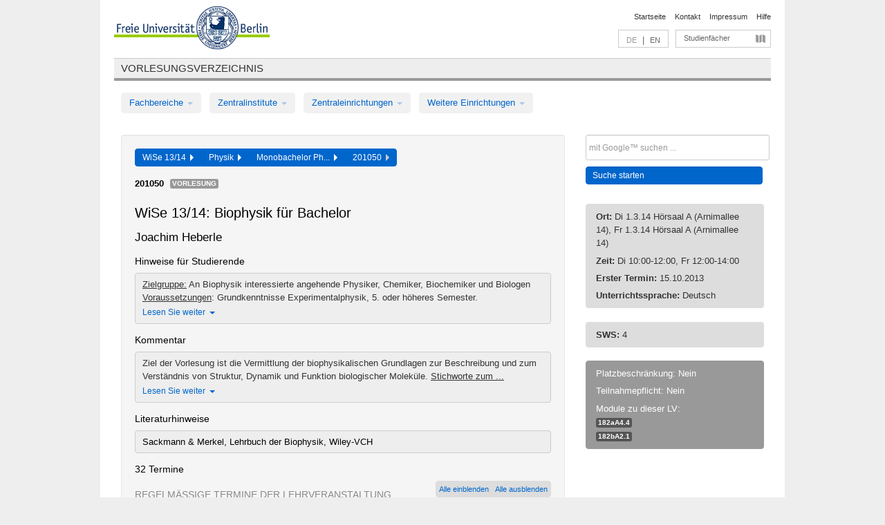

--- FILE ---
content_type: text/html
request_url: https://archiv.vv.fu-berlin.de/ws1314/de/lv/182b_k150/113448/187573/
body_size: 11727
content:
<!DOCTYPE html>
<html lang="de">
  <head>
    <meta http-equiv="X-UA-Compatible" content="IE=9"/>
    <meta charset="UTF-8"/>
    <title>Vorlesungsverzeichnis</title>
    <meta name="description" content=""/>
    <meta name="author" content=""/>

    <!-- Le HTML5 shim, for IE6-8 support of HTML elements -->
    <!--[if lt IE 9]>
        <script src="/ws1314/javascripts/html5shim/html5.js" type="text/javascript"></script>        <![endif]-->
    <script src="/ws1314/javascripts/bootstrap/jquery.js" type="text/javascript"></script>    <script src="/ws1314/javascripts/rails.js" type="text/javascript"></script>    <script src="/ws1314/addons/fancybox/jquery.fancybox-1.3.4.pack.js" type="text/javascript"></script>

        <link href="/ws1314/stylesheets/yaml/base.css" media="" rel="stylesheet" type="text/css" />

        <link href="/ws1314/stylesheets/style.css" media="" rel="stylesheet" type="text/css" />
        <link href="/ws1314/stylesheets/bootstrap/bootstrap.css" media="" rel="stylesheet" type="text/css" />

        <link href="/ws1314/addons/fancybox/jquery.fancybox-1.3.4.css" media="screen" rel="stylesheet" type="text/css" />
        <!--[if lte IE 7]>
            <link href="/ws1314/stylesheets/yaml/iehacks.css" media="" rel="stylesheet" type="text/css" />
            <link href="/ws1314/stylesheets/patches/patch.css" media="" rel="stylesheet" type="text/css" />
            <![endif]-->
  </head>

  <body>

    <div class="page_margins">
      <div class="page">

        <!-- header begin -->
        <div id="header">
          <a accesskey="O" name="seitenanfang" id="seitenanfang"></a>
          <a href="http://www.fu-berlin.de/" accesskey=="H" id="fu_logo" title="Logo der Freien Universität Berlin"><img alt="Logo der Freien Universität Berlin" src="/ws1314/images/fu_logo.gif" /></a>          <h1 class="hideme">Freie Universität Berlin</h1>

          <hr class="hideme" />

          <div id="topnav">
            <a class="skip" title="skip link" href="#content"><span class="translation_missing" title="translation missing: de.jump_to_content">Jump To Content</span></a><span class="hideme">.</span>
            <h2 class="hideme"><span class="translation_missing" title="translation missing: de.service_nav">Service Nav</span></h2>
            <ul>
              <li><a href="http://www.fu-berlin.de/" title="Zur Startseite von - Freie Universität Berlin">Startseite</a></li>
              <li><a href="http://www.fu-berlin.de/service/vv_doku/kontakt/index.html" title="">Kontakt</a></li>
              <li><a href="http://www.fu-berlin.de/redaktion/impressum/index.html" title="Impressum gem. § 5 Telemediengesetz (TMG)">Impressum</a></li>
              <li><a href="http://www.fu-berlin.de/service/vv_doku/index.html" title="Hinweise zur Benutzung des Vorlesungsverzeichnisses">Hilfe</a></li>
            </ul>
          </div>

          <div id="services">
            <div id="languages">
              <span class="lang_link_active" lang="de" title="Diese Seite ist die deutschsprachige Version">DE</span>
              &nbsp;|&nbsp;
              <a href="/ws1314/en/lv/182b_k150/113448/187573" class="lang_link" title="English version of this page">EN</a>            </div>

            <div id="service_menue">
              <a id="service_menue_link" href="#service_menu_content" title="Alle Studienfächer">Studienfächer</a>
            </div>

          </div>

        </div>
        <!-- header end -->

        <!-- main navigation begin -->
        <!-- main navigation begin -->
<div class="identity_text identity_text_border_bottom">
  <h2>
    <a href="http://www.fu-berlin.de/vv" title="Startseite">Vorlesungsverzeichnis</a>  </h2>
</div>
<ul id="main_menu" class="nav nav-pills">
    <li class="dropdown">
      <a class="dropdown-toggle" data-toggle="dropdown" href="#">
          Fachbereiche          <b class="caret"></b>
        </a>
      <ul class="non_js">
          <li><a href="/ws1314/de/999999">Allgemeine Berufsvorbereitung</a></li>          <li><a href="/ws1314/de/210000">Biologie, Chemie, Pharmazie</a></li>          <li><a href="/ws1314/de/125006">Dahlem School of Education (Zentrum für Lehrerbildung)</a></li>          <li><a href="/ws1314/de/120000">Erziehungswissenschaft und Psychologie</a></li>          <li><a href="/ws1314/de/240000">Geowissenschaften</a></li>          <li><a href="/ws1314/de/130000">Geschichts- und Kulturwissenschaften</a></li>          <li><a href="/ws1314/de/190000">Mathematik und Informatik</a></li>          <li><a href="/ws1314/de/160000">Philosophie und Geisteswissenschaften</a></li>          <li><a href="/ws1314/de/200000">Physik</a></li>          <li><a href="/ws1314/de/150000">Politik- und Sozialwissenschaften</a></li>          <li><a href="/ws1314/de/90000">Rechtswissenschaft</a></li>          <li><a href="/ws1314/de/80000">Veterinärmedizin</a></li>          <li><a href="/ws1314/de/100000">Wirtschaftswissenschaft</a></li>      </ul>
    </li>
    <li class="dropdown">
      <a class="dropdown-toggle" data-toggle="dropdown" href="#">
          Zentralinstitute          <b class="caret"></b>
        </a>
      <ul class="non_js">
          <li><a href="/ws1314/de/320000">John-F.-Kennedy-Institut für Nordamerikastudien</a></li>          <li><a href="/ws1314/de/330000">Lateinamerika-Institut</a></li>          <li><a href="/ws1314/de/310000">Osteuropa-Institut</a></li>          <li><a href="/ws1314/de/340000">ZI Dahlem School of Education</a></li>      </ul>
    </li>
    <li class="dropdown">
      <a class="dropdown-toggle" data-toggle="dropdown" href="#">
          Zentraleinrichtungen          <b class="caret"></b>
        </a>
      <ul class="non_js">
          <li><a href="/ws1314/de/530000">Margherita-von-Brentano-Zentrum (MvBZ)</a></li>          <li><a href="/ws1314/de/540000">Sprachenzentrum</a></li>          <li><a href="/ws1314/de/520000">Studienberatung und Psychologische Beratung</a></li>          <li><a href="/ws1314/de/400000">ZEDAT / UB</a></li>      </ul>
    </li>
    <li class="dropdown">
      <a class="dropdown-toggle" data-toggle="dropdown" href="#">
          Weitere Einrichtungen          <b class="caret"></b>
        </a>
      <ul class="non_js">
          <li><a href="/ws1314/de/950210">Career Service</a></li>          <li><a href="/ws1314/de/560000">Offener Hörsaal</a></li>          <li><a href="/ws1314/de/400001">Zentrum Jüdische Studien</a></li>      </ul>
    </li>
</ul>
<script type="text/javascript">
  $('#main_menu .dropdown ul').removeClass('non_js').addClass('dropdown-menu');
</script>
<!-- main navigation end -->
        <!-- main navigation end -->
        <noscript>
          <p class="alert alert-error error">Für die korrekte Darstellung der interaktiven Elemente dieser Seite aktivieren Sie bitte JavaScript!</p>
        </noscript>

        <div id="main" class="page_raster_10_off">
          <div class="subcolumns margin_top margin_bottom" style="overflow: visible">
            <div class="c70l">
  <div id="main_content" class="subc padding_top padding_right padding_bottom padding_left">

    <div class="well course">

      <div class="app_path btn-toolbar" style="margin-bottom: 9px">
        <div class="btn-group">
          <a href="/ws1314/de" class="btn vv_tooltip" title="Wintersemester 2013/14 ausgewählt">WiSe 13/14&nbsp;&nbsp;<div class="arrow"></div></a>          <a href="/ws1314/de/200000" class="btn vv_tooltip" title="Physik ausgewählt">Physik&nbsp;&nbsp;<div class="arrow"></div></a>          <a href="/ws1314/de/module/182b_k150" class="btn vv_tooltip" title="Monobachelor Physik (StO 2012) ausgewählt">Monobachelor Ph...&nbsp;&nbsp;<div class="arrow"></div></a>          <span class="btn vv_tooltip this_site" title="Lehrveranstaltung ausgewählt">201050&nbsp;&nbsp;<div class="arrow"></div></span>        </div>
      </div>

      <div class="label_container">
        <b>
          201050        </b>
        <span class="category label label-info vv_tooltip" title="">
          Vorlesung        </span>
      </div>

      <h1>WiSe 13/14: Biophysik für Bachelor</h1>
      <h2 class="instructor_name">
        Joachim Heberle      </h2>

      <div class="courses">

        <h3>Hinweise für Studierende</h3>
          <div id="vv_textfield_113448_student_info">
    <div class="collapsed_info student_info hidden">
      <div class="shortened_textblock student_info">
        <u>Zielgruppe:</u>
An Biophysik interessierte angehende Physiker, Chemiker, Biochemiker und Biologen 

<u>Voraussetzungen</u>: Grundkenntnisse Experimentalphysik, 5. oder höheres Semester.                 <span class="i_close_details">Lesen Sie weiter<span class="caret"></span></span>
      </div>
    </div>
    <div class="opened_info">
        <u>Zielgruppe:</u><br>
An Biophysik interessierte angehende Physiker, Chemiker, Biochemiker und Biologen <br>
<br>
<u>Voraussetzungen</u>: Grundkenntnisse Experimentalphysik, 5. oder höheres Semester.         <span class="i_open_details link_mimic">Schließen<span class="caret"></span></span>
    </div>
  </div>
  <script type="text/javascript">
    $(document).ready(function(){
      var textfield = $('#vv_textfield_113448_student_info');
      textfield.find('.collapsed_info').removeClass('hidden');
      textfield.find('.opened_info').addClass("hidden");
      textfield.find('.collapsed_info').click(function() {
        if (!textfield.find('.collapsed_info').hasClass("hidden")) {
          textfield.find(".collapsed_info").hide(200);
          textfield.find(".opened_info").show(200);
        }
      });
      textfield.find('.opened_info .i_open_details').click(function() {
        textfield.find(".collapsed_info").show(200);
        textfield.find(".opened_info").hide(200);
      })
    })
  </script>
        <h3>Kommentar</h3>
          <div id="vv_textfield_113448_commentary">
    <div class="collapsed_info commentary hidden">
      <div class="shortened_textblock commentary">
        Ziel der Vorlesung ist die Vermittlung der biophysikalischen Grundlagen zur Beschreibung und zum Verständnis von Struktur, Dynamik und Funktion biologischer Moleküle. 
<u>Stichworte zum ...</u>                <span class="i_close_details">Lesen Sie weiter<span class="caret"></span></span>
      </div>
    </div>
    <div class="opened_info">
        Ziel der Vorlesung ist die Vermittlung der biophysikalischen Grundlagen zur Beschreibung und zum Verständnis von Struktur, Dynamik und Funktion biologischer Moleküle. <br>
<u>Stichworte zum Inhalt:</u><br>
<ul>
<li>Biologische Makromoleküle - eine Einführung;</li> 
<li>Struktur komplexer Biomoleküle;</li>
<li>Selbstorganisation von Proteinen und Membranen durch "hydrophobe Kräfte";</li> <li>Ionen, Protonierung und Proteinelektrostatik;</li>
<li>Temperatur und Proteindynamik;</li>
<li>Grundlagen der Molekülmechanik-Berechnungen;</li>
<li>Proteinfaltung und Strukturvorhersagen;</li>
<li>Motorenzyme und Bewegung auf Nanometerskalen.</li>
</ul>        <span class="i_open_details link_mimic">Schließen<span class="caret"></span></span>
    </div>
  </div>
  <script type="text/javascript">
    $(document).ready(function(){
      var textfield = $('#vv_textfield_113448_commentary');
      textfield.find('.collapsed_info').removeClass('hidden');
      textfield.find('.opened_info').addClass("hidden");
      textfield.find('.collapsed_info').click(function() {
        if (!textfield.find('.collapsed_info').hasClass("hidden")) {
          textfield.find(".collapsed_info").hide(200);
          textfield.find(".opened_info").show(200);
        }
      });
      textfield.find('.opened_info .i_open_details').click(function() {
        textfield.find(".collapsed_info").show(200);
        textfield.find(".opened_info").hide(200);
      })
    })
  </script>
        <h3>Literaturhinweise</h3>
          <div id="vv_textfield_113448_reading">
    <div class="opened_info fitting reading">
      Sackmann & Merkel, Lehrbuch der Biophysik, Wiley-VCH          </div>
  </div>


        <h3>32 Termine</h3>
        <div class="series">



          <div class="btn-group all_series_opener">
            <button class="btn btn-small" onclick="showAppointments()" title="Alle Einzeltermine dieser LV anzeigen">
              Alle einblenden            </button>
            <button class="btn btn-small" onclick="hideAppointments()" title="Alle Einzeltermine dieser LV ausblenden">
              Alle ausblenden            </button>
          </div>
          <script type="text/javascript">
            $(document).ready(function() {
            $('.all_series_opener button').tooltip();
            $('.vv_details_tooltip').tooltip();
            });
            function showAppointments() {
            $('.accordion.appointments .accordion-body').collapse('show');
            $('.link_to_details').addClass('details_selected clearfix');
            $('.link_to_details').click();
            }
            function hideAppointments() {
            $('.appointment_details_container').parent().children('i.icon-minus-sign').click();
            $('.accordion.appointments .accordion-body').collapse('hide');
            }
          </script>

          <p class="series_name">Regelmäßige Termine der Lehrveranstaltung</p>

          <!-- Terminserie 1 -->

          <div class="accordion appointments">
            <div class="accordion-group">
              <div class="accordion-heading">
                <a class="accordion-toggle" href="#collapse_502555" data-toggle="collapse">
                  Di, 10:00 - 12:00                  <span class="badge badge-info">16 Termine</span>
                </a>
              </div>
              <div id="collapse_502555" class="accordion-body">
                <div class="accordion-inner">

                  <span id="link_to_details_502555" class="link_to_details">
                    <b class="course_date_time">
                      Di, 15.10.2013 10:00 - 12:00                    </b>
                        <div id="appointment_details_502555">
          <div class="appointment_details_container">

          <div class="appointment_details_column">
            <p>
              <b>
                Dozenten:
                <br>
              </b>
                  Univ.-Prof. Dr. Joachim Heberle                  <small class="phone_portal">
                        <a href="https://portal.zedat.fu-berlin.de/voip/voipPortal/phonebook/search.php?start=0&amp;max=10&amp;search=Joachim%20Heberle" target="_blank" class="vv_details_tooltip" title="Nach Dozentennamen im ZEDAT Telefon-Portal suchen"><i id="lookup_user" class="icon-user"></i></a>
                  </small>
                              </p>
          </div>
          <div class="appointment_details_column">
            <p>
              <b>
                Räume:
                <br>
              </b>
                  1.3.14 Hörsaal A (Arnimallee 14)                              </p>
          </div>
    </div>
        <i id="link_close_details_502555" class="icon-minus-sign link_mimic" title="Weniger Informationen"></i>
        <script type="text/javascript">
            $(document).ready(function () {
                $("#link_close_details_502555").click(function (event) {
                    event.stopImmediatePropagation();
                    $("#link_to_details_502555").removeClass("details_selected clearfix");
                    $('#appointment_details_502555').children('.appointment_details_container').hide();
                    $("#link_close_details_502555").hide();
                    $("#plus_sign_502555").show();
                });
                $("#link_close_details_502555").hide();
            })
        </script>
    <script type="text/javascript">
        $(document).ready(function () {
            $('.vv_details_tooltip').tooltip();
        })
    </script>

    </div>
    <i id="plus_sign_502555" class="icon-plus-sign"></i>
    <script type="text/javascript">
        $(document).ready(function() {
            $('.appointment_details_container').hide();
        });
        $("#link_to_details_502555").click(function() {
            $('#appointment_details_502555').children('.appointment_details_container').show();
            $('#link_to_details_502555').addClass('details_selected clearfix');
            $('#plus_sign_502555').hide();
            $("#link_close_details_502555").show();
        });
    </script>
                  </span>





                  <span id="link_to_details_502571" class="link_to_details">
                    <b class="course_date_time">
                      Di, 22.10.2013 10:00 - 12:00                    </b>
                        <div id="appointment_details_502571">
          <div class="appointment_details_container">

          <div class="appointment_details_column">
            <p>
              <b>
                Dozenten:
                <br>
              </b>
                  Univ.-Prof. Dr. Joachim Heberle                  <small class="phone_portal">
                        <a href="https://portal.zedat.fu-berlin.de/voip/voipPortal/phonebook/search.php?start=0&amp;max=10&amp;search=Joachim%20Heberle" target="_blank" class="vv_details_tooltip" title="Nach Dozentennamen im ZEDAT Telefon-Portal suchen"><i id="lookup_user" class="icon-user"></i></a>
                  </small>
                              </p>
          </div>
          <div class="appointment_details_column">
            <p>
              <b>
                Räume:
                <br>
              </b>
                  1.3.14 Hörsaal A (Arnimallee 14)                              </p>
          </div>
    </div>
        <i id="link_close_details_502571" class="icon-minus-sign link_mimic" title="Weniger Informationen"></i>
        <script type="text/javascript">
            $(document).ready(function () {
                $("#link_close_details_502571").click(function (event) {
                    event.stopImmediatePropagation();
                    $("#link_to_details_502571").removeClass("details_selected clearfix");
                    $('#appointment_details_502571').children('.appointment_details_container').hide();
                    $("#link_close_details_502571").hide();
                    $("#plus_sign_502571").show();
                });
                $("#link_close_details_502571").hide();
            })
        </script>
    <script type="text/javascript">
        $(document).ready(function () {
            $('.vv_details_tooltip').tooltip();
        })
    </script>

    </div>
    <i id="plus_sign_502571" class="icon-plus-sign"></i>
    <script type="text/javascript">
        $(document).ready(function() {
            $('.appointment_details_container').hide();
        });
        $("#link_to_details_502571").click(function() {
            $('#appointment_details_502571').children('.appointment_details_container').show();
            $('#link_to_details_502571').addClass('details_selected clearfix');
            $('#plus_sign_502571').hide();
            $("#link_close_details_502571").show();
        });
    </script>
                  </span>





                  <span id="link_to_details_502572" class="link_to_details">
                    <b class="course_date_time">
                      Di, 29.10.2013 10:00 - 12:00                    </b>
                        <div id="appointment_details_502572">
          <div class="appointment_details_container">

          <div class="appointment_details_column">
            <p>
              <b>
                Dozenten:
                <br>
              </b>
                  Univ.-Prof. Dr. Joachim Heberle                  <small class="phone_portal">
                        <a href="https://portal.zedat.fu-berlin.de/voip/voipPortal/phonebook/search.php?start=0&amp;max=10&amp;search=Joachim%20Heberle" target="_blank" class="vv_details_tooltip" title="Nach Dozentennamen im ZEDAT Telefon-Portal suchen"><i id="lookup_user" class="icon-user"></i></a>
                  </small>
                              </p>
          </div>
          <div class="appointment_details_column">
            <p>
              <b>
                Räume:
                <br>
              </b>
                  1.3.14 Hörsaal A (Arnimallee 14)                              </p>
          </div>
    </div>
        <i id="link_close_details_502572" class="icon-minus-sign link_mimic" title="Weniger Informationen"></i>
        <script type="text/javascript">
            $(document).ready(function () {
                $("#link_close_details_502572").click(function (event) {
                    event.stopImmediatePropagation();
                    $("#link_to_details_502572").removeClass("details_selected clearfix");
                    $('#appointment_details_502572').children('.appointment_details_container').hide();
                    $("#link_close_details_502572").hide();
                    $("#plus_sign_502572").show();
                });
                $("#link_close_details_502572").hide();
            })
        </script>
    <script type="text/javascript">
        $(document).ready(function () {
            $('.vv_details_tooltip').tooltip();
        })
    </script>

    </div>
    <i id="plus_sign_502572" class="icon-plus-sign"></i>
    <script type="text/javascript">
        $(document).ready(function() {
            $('.appointment_details_container').hide();
        });
        $("#link_to_details_502572").click(function() {
            $('#appointment_details_502572').children('.appointment_details_container').show();
            $('#link_to_details_502572').addClass('details_selected clearfix');
            $('#plus_sign_502572').hide();
            $("#link_close_details_502572").show();
        });
    </script>
                  </span>





                  <span id="link_to_details_502573" class="link_to_details">
                    <b class="course_date_time">
                      Di, 05.11.2013 10:00 - 12:00                    </b>
                        <div id="appointment_details_502573">
          <div class="appointment_details_container">

          <div class="appointment_details_column">
            <p>
              <b>
                Dozenten:
                <br>
              </b>
                  Univ.-Prof. Dr. Joachim Heberle                  <small class="phone_portal">
                        <a href="https://portal.zedat.fu-berlin.de/voip/voipPortal/phonebook/search.php?start=0&amp;max=10&amp;search=Joachim%20Heberle" target="_blank" class="vv_details_tooltip" title="Nach Dozentennamen im ZEDAT Telefon-Portal suchen"><i id="lookup_user" class="icon-user"></i></a>
                  </small>
                              </p>
          </div>
          <div class="appointment_details_column">
            <p>
              <b>
                Räume:
                <br>
              </b>
                  1.3.14 Hörsaal A (Arnimallee 14)                              </p>
          </div>
    </div>
        <i id="link_close_details_502573" class="icon-minus-sign link_mimic" title="Weniger Informationen"></i>
        <script type="text/javascript">
            $(document).ready(function () {
                $("#link_close_details_502573").click(function (event) {
                    event.stopImmediatePropagation();
                    $("#link_to_details_502573").removeClass("details_selected clearfix");
                    $('#appointment_details_502573').children('.appointment_details_container').hide();
                    $("#link_close_details_502573").hide();
                    $("#plus_sign_502573").show();
                });
                $("#link_close_details_502573").hide();
            })
        </script>
    <script type="text/javascript">
        $(document).ready(function () {
            $('.vv_details_tooltip').tooltip();
        })
    </script>

    </div>
    <i id="plus_sign_502573" class="icon-plus-sign"></i>
    <script type="text/javascript">
        $(document).ready(function() {
            $('.appointment_details_container').hide();
        });
        $("#link_to_details_502573").click(function() {
            $('#appointment_details_502573').children('.appointment_details_container').show();
            $('#link_to_details_502573').addClass('details_selected clearfix');
            $('#plus_sign_502573').hide();
            $("#link_close_details_502573").show();
        });
    </script>
                  </span>





                  <span id="link_to_details_502574" class="link_to_details">
                    <b class="course_date_time">
                      Di, 12.11.2013 10:00 - 12:00                    </b>
                        <div id="appointment_details_502574">
          <div class="appointment_details_container">

          <div class="appointment_details_column">
            <p>
              <b>
                Dozenten:
                <br>
              </b>
                  Univ.-Prof. Dr. Joachim Heberle                  <small class="phone_portal">
                        <a href="https://portal.zedat.fu-berlin.de/voip/voipPortal/phonebook/search.php?start=0&amp;max=10&amp;search=Joachim%20Heberle" target="_blank" class="vv_details_tooltip" title="Nach Dozentennamen im ZEDAT Telefon-Portal suchen"><i id="lookup_user" class="icon-user"></i></a>
                  </small>
                              </p>
          </div>
          <div class="appointment_details_column">
            <p>
              <b>
                Räume:
                <br>
              </b>
                  1.3.14 Hörsaal A (Arnimallee 14)                              </p>
          </div>
    </div>
        <i id="link_close_details_502574" class="icon-minus-sign link_mimic" title="Weniger Informationen"></i>
        <script type="text/javascript">
            $(document).ready(function () {
                $("#link_close_details_502574").click(function (event) {
                    event.stopImmediatePropagation();
                    $("#link_to_details_502574").removeClass("details_selected clearfix");
                    $('#appointment_details_502574').children('.appointment_details_container').hide();
                    $("#link_close_details_502574").hide();
                    $("#plus_sign_502574").show();
                });
                $("#link_close_details_502574").hide();
            })
        </script>
    <script type="text/javascript">
        $(document).ready(function () {
            $('.vv_details_tooltip').tooltip();
        })
    </script>

    </div>
    <i id="plus_sign_502574" class="icon-plus-sign"></i>
    <script type="text/javascript">
        $(document).ready(function() {
            $('.appointment_details_container').hide();
        });
        $("#link_to_details_502574").click(function() {
            $('#appointment_details_502574').children('.appointment_details_container').show();
            $('#link_to_details_502574').addClass('details_selected clearfix');
            $('#plus_sign_502574').hide();
            $("#link_close_details_502574").show();
        });
    </script>
                  </span>





                  <span id="link_to_details_502575" class="link_to_details">
                    <b class="course_date_time">
                      Di, 19.11.2013 10:00 - 12:00                    </b>
                        <div id="appointment_details_502575">
          <div class="appointment_details_container">

          <div class="appointment_details_column">
            <p>
              <b>
                Dozenten:
                <br>
              </b>
                  Univ.-Prof. Dr. Joachim Heberle                  <small class="phone_portal">
                        <a href="https://portal.zedat.fu-berlin.de/voip/voipPortal/phonebook/search.php?start=0&amp;max=10&amp;search=Joachim%20Heberle" target="_blank" class="vv_details_tooltip" title="Nach Dozentennamen im ZEDAT Telefon-Portal suchen"><i id="lookup_user" class="icon-user"></i></a>
                  </small>
                              </p>
          </div>
          <div class="appointment_details_column">
            <p>
              <b>
                Räume:
                <br>
              </b>
                  1.3.14 Hörsaal A (Arnimallee 14)                              </p>
          </div>
    </div>
        <i id="link_close_details_502575" class="icon-minus-sign link_mimic" title="Weniger Informationen"></i>
        <script type="text/javascript">
            $(document).ready(function () {
                $("#link_close_details_502575").click(function (event) {
                    event.stopImmediatePropagation();
                    $("#link_to_details_502575").removeClass("details_selected clearfix");
                    $('#appointment_details_502575').children('.appointment_details_container').hide();
                    $("#link_close_details_502575").hide();
                    $("#plus_sign_502575").show();
                });
                $("#link_close_details_502575").hide();
            })
        </script>
    <script type="text/javascript">
        $(document).ready(function () {
            $('.vv_details_tooltip').tooltip();
        })
    </script>

    </div>
    <i id="plus_sign_502575" class="icon-plus-sign"></i>
    <script type="text/javascript">
        $(document).ready(function() {
            $('.appointment_details_container').hide();
        });
        $("#link_to_details_502575").click(function() {
            $('#appointment_details_502575').children('.appointment_details_container').show();
            $('#link_to_details_502575').addClass('details_selected clearfix');
            $('#plus_sign_502575').hide();
            $("#link_close_details_502575").show();
        });
    </script>
                  </span>





                  <span id="link_to_details_502576" class="link_to_details">
                    <b class="course_date_time">
                      Di, 26.11.2013 10:00 - 12:00                    </b>
                        <div id="appointment_details_502576">
          <div class="appointment_details_container">

          <div class="appointment_details_column">
            <p>
              <b>
                Dozenten:
                <br>
              </b>
                  Univ.-Prof. Dr. Joachim Heberle                  <small class="phone_portal">
                        <a href="https://portal.zedat.fu-berlin.de/voip/voipPortal/phonebook/search.php?start=0&amp;max=10&amp;search=Joachim%20Heberle" target="_blank" class="vv_details_tooltip" title="Nach Dozentennamen im ZEDAT Telefon-Portal suchen"><i id="lookup_user" class="icon-user"></i></a>
                  </small>
                              </p>
          </div>
          <div class="appointment_details_column">
            <p>
              <b>
                Räume:
                <br>
              </b>
                  1.3.14 Hörsaal A (Arnimallee 14)                              </p>
          </div>
    </div>
        <i id="link_close_details_502576" class="icon-minus-sign link_mimic" title="Weniger Informationen"></i>
        <script type="text/javascript">
            $(document).ready(function () {
                $("#link_close_details_502576").click(function (event) {
                    event.stopImmediatePropagation();
                    $("#link_to_details_502576").removeClass("details_selected clearfix");
                    $('#appointment_details_502576').children('.appointment_details_container').hide();
                    $("#link_close_details_502576").hide();
                    $("#plus_sign_502576").show();
                });
                $("#link_close_details_502576").hide();
            })
        </script>
    <script type="text/javascript">
        $(document).ready(function () {
            $('.vv_details_tooltip').tooltip();
        })
    </script>

    </div>
    <i id="plus_sign_502576" class="icon-plus-sign"></i>
    <script type="text/javascript">
        $(document).ready(function() {
            $('.appointment_details_container').hide();
        });
        $("#link_to_details_502576").click(function() {
            $('#appointment_details_502576').children('.appointment_details_container').show();
            $('#link_to_details_502576').addClass('details_selected clearfix');
            $('#plus_sign_502576').hide();
            $("#link_close_details_502576").show();
        });
    </script>
                  </span>





                  <span id="link_to_details_502577" class="link_to_details">
                    <b class="course_date_time">
                      Di, 03.12.2013 10:00 - 12:00                    </b>
                        <div id="appointment_details_502577">
          <div class="appointment_details_container">

          <div class="appointment_details_column">
            <p>
              <b>
                Dozenten:
                <br>
              </b>
                  Univ.-Prof. Dr. Joachim Heberle                  <small class="phone_portal">
                        <a href="https://portal.zedat.fu-berlin.de/voip/voipPortal/phonebook/search.php?start=0&amp;max=10&amp;search=Joachim%20Heberle" target="_blank" class="vv_details_tooltip" title="Nach Dozentennamen im ZEDAT Telefon-Portal suchen"><i id="lookup_user" class="icon-user"></i></a>
                  </small>
                              </p>
          </div>
          <div class="appointment_details_column">
            <p>
              <b>
                Räume:
                <br>
              </b>
                  1.3.14 Hörsaal A (Arnimallee 14)                              </p>
          </div>
    </div>
        <i id="link_close_details_502577" class="icon-minus-sign link_mimic" title="Weniger Informationen"></i>
        <script type="text/javascript">
            $(document).ready(function () {
                $("#link_close_details_502577").click(function (event) {
                    event.stopImmediatePropagation();
                    $("#link_to_details_502577").removeClass("details_selected clearfix");
                    $('#appointment_details_502577').children('.appointment_details_container').hide();
                    $("#link_close_details_502577").hide();
                    $("#plus_sign_502577").show();
                });
                $("#link_close_details_502577").hide();
            })
        </script>
    <script type="text/javascript">
        $(document).ready(function () {
            $('.vv_details_tooltip').tooltip();
        })
    </script>

    </div>
    <i id="plus_sign_502577" class="icon-plus-sign"></i>
    <script type="text/javascript">
        $(document).ready(function() {
            $('.appointment_details_container').hide();
        });
        $("#link_to_details_502577").click(function() {
            $('#appointment_details_502577').children('.appointment_details_container').show();
            $('#link_to_details_502577').addClass('details_selected clearfix');
            $('#plus_sign_502577').hide();
            $("#link_close_details_502577").show();
        });
    </script>
                  </span>





                  <span id="link_to_details_502578" class="link_to_details">
                    <b class="course_date_time">
                      Di, 10.12.2013 10:00 - 12:00                    </b>
                        <div id="appointment_details_502578">
          <div class="appointment_details_container">

          <div class="appointment_details_column">
            <p>
              <b>
                Dozenten:
                <br>
              </b>
                  Univ.-Prof. Dr. Joachim Heberle                  <small class="phone_portal">
                        <a href="https://portal.zedat.fu-berlin.de/voip/voipPortal/phonebook/search.php?start=0&amp;max=10&amp;search=Joachim%20Heberle" target="_blank" class="vv_details_tooltip" title="Nach Dozentennamen im ZEDAT Telefon-Portal suchen"><i id="lookup_user" class="icon-user"></i></a>
                  </small>
                              </p>
          </div>
          <div class="appointment_details_column">
            <p>
              <b>
                Räume:
                <br>
              </b>
                  1.3.14 Hörsaal A (Arnimallee 14)                              </p>
          </div>
    </div>
        <i id="link_close_details_502578" class="icon-minus-sign link_mimic" title="Weniger Informationen"></i>
        <script type="text/javascript">
            $(document).ready(function () {
                $("#link_close_details_502578").click(function (event) {
                    event.stopImmediatePropagation();
                    $("#link_to_details_502578").removeClass("details_selected clearfix");
                    $('#appointment_details_502578').children('.appointment_details_container').hide();
                    $("#link_close_details_502578").hide();
                    $("#plus_sign_502578").show();
                });
                $("#link_close_details_502578").hide();
            })
        </script>
    <script type="text/javascript">
        $(document).ready(function () {
            $('.vv_details_tooltip').tooltip();
        })
    </script>

    </div>
    <i id="plus_sign_502578" class="icon-plus-sign"></i>
    <script type="text/javascript">
        $(document).ready(function() {
            $('.appointment_details_container').hide();
        });
        $("#link_to_details_502578").click(function() {
            $('#appointment_details_502578').children('.appointment_details_container').show();
            $('#link_to_details_502578').addClass('details_selected clearfix');
            $('#plus_sign_502578').hide();
            $("#link_close_details_502578").show();
        });
    </script>
                  </span>





                  <span id="link_to_details_502579" class="link_to_details">
                    <b class="course_date_time">
                      Di, 17.12.2013 10:00 - 12:00                    </b>
                        <div id="appointment_details_502579">
          <div class="appointment_details_container">

          <div class="appointment_details_column">
            <p>
              <b>
                Dozenten:
                <br>
              </b>
                  Univ.-Prof. Dr. Joachim Heberle                  <small class="phone_portal">
                        <a href="https://portal.zedat.fu-berlin.de/voip/voipPortal/phonebook/search.php?start=0&amp;max=10&amp;search=Joachim%20Heberle" target="_blank" class="vv_details_tooltip" title="Nach Dozentennamen im ZEDAT Telefon-Portal suchen"><i id="lookup_user" class="icon-user"></i></a>
                  </small>
                              </p>
          </div>
          <div class="appointment_details_column">
            <p>
              <b>
                Räume:
                <br>
              </b>
                  1.3.14 Hörsaal A (Arnimallee 14)                              </p>
          </div>
    </div>
        <i id="link_close_details_502579" class="icon-minus-sign link_mimic" title="Weniger Informationen"></i>
        <script type="text/javascript">
            $(document).ready(function () {
                $("#link_close_details_502579").click(function (event) {
                    event.stopImmediatePropagation();
                    $("#link_to_details_502579").removeClass("details_selected clearfix");
                    $('#appointment_details_502579').children('.appointment_details_container').hide();
                    $("#link_close_details_502579").hide();
                    $("#plus_sign_502579").show();
                });
                $("#link_close_details_502579").hide();
            })
        </script>
    <script type="text/javascript">
        $(document).ready(function () {
            $('.vv_details_tooltip').tooltip();
        })
    </script>

    </div>
    <i id="plus_sign_502579" class="icon-plus-sign"></i>
    <script type="text/javascript">
        $(document).ready(function() {
            $('.appointment_details_container').hide();
        });
        $("#link_to_details_502579").click(function() {
            $('#appointment_details_502579').children('.appointment_details_container').show();
            $('#link_to_details_502579').addClass('details_selected clearfix');
            $('#plus_sign_502579').hide();
            $("#link_close_details_502579").show();
        });
    </script>
                  </span>





                  <span id="link_to_details_502580" class="link_to_details">
                    <b class="course_date_time">
                      Di, 07.01.2014 10:00 - 12:00                    </b>
                        <div id="appointment_details_502580">
          <div class="appointment_details_container">

          <div class="appointment_details_column">
            <p>
              <b>
                Dozenten:
                <br>
              </b>
                  Univ.-Prof. Dr. Joachim Heberle                  <small class="phone_portal">
                        <a href="https://portal.zedat.fu-berlin.de/voip/voipPortal/phonebook/search.php?start=0&amp;max=10&amp;search=Joachim%20Heberle" target="_blank" class="vv_details_tooltip" title="Nach Dozentennamen im ZEDAT Telefon-Portal suchen"><i id="lookup_user" class="icon-user"></i></a>
                  </small>
                              </p>
          </div>
          <div class="appointment_details_column">
            <p>
              <b>
                Räume:
                <br>
              </b>
                  1.3.14 Hörsaal A (Arnimallee 14)                              </p>
          </div>
    </div>
        <i id="link_close_details_502580" class="icon-minus-sign link_mimic" title="Weniger Informationen"></i>
        <script type="text/javascript">
            $(document).ready(function () {
                $("#link_close_details_502580").click(function (event) {
                    event.stopImmediatePropagation();
                    $("#link_to_details_502580").removeClass("details_selected clearfix");
                    $('#appointment_details_502580').children('.appointment_details_container').hide();
                    $("#link_close_details_502580").hide();
                    $("#plus_sign_502580").show();
                });
                $("#link_close_details_502580").hide();
            })
        </script>
    <script type="text/javascript">
        $(document).ready(function () {
            $('.vv_details_tooltip').tooltip();
        })
    </script>

    </div>
    <i id="plus_sign_502580" class="icon-plus-sign"></i>
    <script type="text/javascript">
        $(document).ready(function() {
            $('.appointment_details_container').hide();
        });
        $("#link_to_details_502580").click(function() {
            $('#appointment_details_502580').children('.appointment_details_container').show();
            $('#link_to_details_502580').addClass('details_selected clearfix');
            $('#plus_sign_502580').hide();
            $("#link_close_details_502580").show();
        });
    </script>
                  </span>





                  <span id="link_to_details_502581" class="link_to_details">
                    <b class="course_date_time">
                      Di, 14.01.2014 10:00 - 12:00                    </b>
                        <div id="appointment_details_502581">
          <div class="appointment_details_container">

          <div class="appointment_details_column">
            <p>
              <b>
                Dozenten:
                <br>
              </b>
                  Univ.-Prof. Dr. Joachim Heberle                  <small class="phone_portal">
                        <a href="https://portal.zedat.fu-berlin.de/voip/voipPortal/phonebook/search.php?start=0&amp;max=10&amp;search=Joachim%20Heberle" target="_blank" class="vv_details_tooltip" title="Nach Dozentennamen im ZEDAT Telefon-Portal suchen"><i id="lookup_user" class="icon-user"></i></a>
                  </small>
                              </p>
          </div>
          <div class="appointment_details_column">
            <p>
              <b>
                Räume:
                <br>
              </b>
                  1.3.14 Hörsaal A (Arnimallee 14)                              </p>
          </div>
    </div>
        <i id="link_close_details_502581" class="icon-minus-sign link_mimic" title="Weniger Informationen"></i>
        <script type="text/javascript">
            $(document).ready(function () {
                $("#link_close_details_502581").click(function (event) {
                    event.stopImmediatePropagation();
                    $("#link_to_details_502581").removeClass("details_selected clearfix");
                    $('#appointment_details_502581').children('.appointment_details_container').hide();
                    $("#link_close_details_502581").hide();
                    $("#plus_sign_502581").show();
                });
                $("#link_close_details_502581").hide();
            })
        </script>
    <script type="text/javascript">
        $(document).ready(function () {
            $('.vv_details_tooltip').tooltip();
        })
    </script>

    </div>
    <i id="plus_sign_502581" class="icon-plus-sign"></i>
    <script type="text/javascript">
        $(document).ready(function() {
            $('.appointment_details_container').hide();
        });
        $("#link_to_details_502581").click(function() {
            $('#appointment_details_502581').children('.appointment_details_container').show();
            $('#link_to_details_502581').addClass('details_selected clearfix');
            $('#plus_sign_502581').hide();
            $("#link_close_details_502581").show();
        });
    </script>
                  </span>





                  <span id="link_to_details_502582" class="link_to_details">
                    <b class="course_date_time">
                      Di, 21.01.2014 10:00 - 12:00                    </b>
                        <div id="appointment_details_502582">
          <div class="appointment_details_container">

          <div class="appointment_details_column">
            <p>
              <b>
                Dozenten:
                <br>
              </b>
                  Univ.-Prof. Dr. Joachim Heberle                  <small class="phone_portal">
                        <a href="https://portal.zedat.fu-berlin.de/voip/voipPortal/phonebook/search.php?start=0&amp;max=10&amp;search=Joachim%20Heberle" target="_blank" class="vv_details_tooltip" title="Nach Dozentennamen im ZEDAT Telefon-Portal suchen"><i id="lookup_user" class="icon-user"></i></a>
                  </small>
                              </p>
          </div>
          <div class="appointment_details_column">
            <p>
              <b>
                Räume:
                <br>
              </b>
                  1.3.14 Hörsaal A (Arnimallee 14)                              </p>
          </div>
    </div>
        <i id="link_close_details_502582" class="icon-minus-sign link_mimic" title="Weniger Informationen"></i>
        <script type="text/javascript">
            $(document).ready(function () {
                $("#link_close_details_502582").click(function (event) {
                    event.stopImmediatePropagation();
                    $("#link_to_details_502582").removeClass("details_selected clearfix");
                    $('#appointment_details_502582').children('.appointment_details_container').hide();
                    $("#link_close_details_502582").hide();
                    $("#plus_sign_502582").show();
                });
                $("#link_close_details_502582").hide();
            })
        </script>
    <script type="text/javascript">
        $(document).ready(function () {
            $('.vv_details_tooltip').tooltip();
        })
    </script>

    </div>
    <i id="plus_sign_502582" class="icon-plus-sign"></i>
    <script type="text/javascript">
        $(document).ready(function() {
            $('.appointment_details_container').hide();
        });
        $("#link_to_details_502582").click(function() {
            $('#appointment_details_502582').children('.appointment_details_container').show();
            $('#link_to_details_502582').addClass('details_selected clearfix');
            $('#plus_sign_502582').hide();
            $("#link_close_details_502582").show();
        });
    </script>
                  </span>





                  <span id="link_to_details_502583" class="link_to_details">
                    <b class="course_date_time">
                      Di, 28.01.2014 10:00 - 12:00                    </b>
                        <div id="appointment_details_502583">
          <div class="appointment_details_container">

          <div class="appointment_details_column">
            <p>
              <b>
                Dozenten:
                <br>
              </b>
                  Univ.-Prof. Dr. Joachim Heberle                  <small class="phone_portal">
                        <a href="https://portal.zedat.fu-berlin.de/voip/voipPortal/phonebook/search.php?start=0&amp;max=10&amp;search=Joachim%20Heberle" target="_blank" class="vv_details_tooltip" title="Nach Dozentennamen im ZEDAT Telefon-Portal suchen"><i id="lookup_user" class="icon-user"></i></a>
                  </small>
                              </p>
          </div>
          <div class="appointment_details_column">
            <p>
              <b>
                Räume:
                <br>
              </b>
                  1.3.14 Hörsaal A (Arnimallee 14)                              </p>
          </div>
    </div>
        <i id="link_close_details_502583" class="icon-minus-sign link_mimic" title="Weniger Informationen"></i>
        <script type="text/javascript">
            $(document).ready(function () {
                $("#link_close_details_502583").click(function (event) {
                    event.stopImmediatePropagation();
                    $("#link_to_details_502583").removeClass("details_selected clearfix");
                    $('#appointment_details_502583').children('.appointment_details_container').hide();
                    $("#link_close_details_502583").hide();
                    $("#plus_sign_502583").show();
                });
                $("#link_close_details_502583").hide();
            })
        </script>
    <script type="text/javascript">
        $(document).ready(function () {
            $('.vv_details_tooltip').tooltip();
        })
    </script>

    </div>
    <i id="plus_sign_502583" class="icon-plus-sign"></i>
    <script type="text/javascript">
        $(document).ready(function() {
            $('.appointment_details_container').hide();
        });
        $("#link_to_details_502583").click(function() {
            $('#appointment_details_502583').children('.appointment_details_container').show();
            $('#link_to_details_502583').addClass('details_selected clearfix');
            $('#plus_sign_502583').hide();
            $("#link_close_details_502583").show();
        });
    </script>
                  </span>





                  <span id="link_to_details_502584" class="link_to_details">
                    <b class="course_date_time">
                      Di, 04.02.2014 10:00 - 12:00                    </b>
                        <div id="appointment_details_502584">
          <div class="appointment_details_container">

          <div class="appointment_details_column">
            <p>
              <b>
                Dozenten:
                <br>
              </b>
                  Univ.-Prof. Dr. Joachim Heberle                  <small class="phone_portal">
                        <a href="https://portal.zedat.fu-berlin.de/voip/voipPortal/phonebook/search.php?start=0&amp;max=10&amp;search=Joachim%20Heberle" target="_blank" class="vv_details_tooltip" title="Nach Dozentennamen im ZEDAT Telefon-Portal suchen"><i id="lookup_user" class="icon-user"></i></a>
                  </small>
                              </p>
          </div>
          <div class="appointment_details_column">
            <p>
              <b>
                Räume:
                <br>
              </b>
                  1.3.14 Hörsaal A (Arnimallee 14)                              </p>
          </div>
    </div>
        <i id="link_close_details_502584" class="icon-minus-sign link_mimic" title="Weniger Informationen"></i>
        <script type="text/javascript">
            $(document).ready(function () {
                $("#link_close_details_502584").click(function (event) {
                    event.stopImmediatePropagation();
                    $("#link_to_details_502584").removeClass("details_selected clearfix");
                    $('#appointment_details_502584').children('.appointment_details_container').hide();
                    $("#link_close_details_502584").hide();
                    $("#plus_sign_502584").show();
                });
                $("#link_close_details_502584").hide();
            })
        </script>
    <script type="text/javascript">
        $(document).ready(function () {
            $('.vv_details_tooltip').tooltip();
        })
    </script>

    </div>
    <i id="plus_sign_502584" class="icon-plus-sign"></i>
    <script type="text/javascript">
        $(document).ready(function() {
            $('.appointment_details_container').hide();
        });
        $("#link_to_details_502584").click(function() {
            $('#appointment_details_502584').children('.appointment_details_container').show();
            $('#link_to_details_502584').addClass('details_selected clearfix');
            $('#plus_sign_502584').hide();
            $("#link_close_details_502584").show();
        });
    </script>
                  </span>





                  <span id="link_to_details_502585" class="link_to_details">
                    <b class="course_date_time">
                      Di, 11.02.2014 10:00 - 12:00                    </b>
                        <div id="appointment_details_502585">
          <div class="appointment_details_container">

          <div class="appointment_details_column">
            <p>
              <b>
                Dozenten:
                <br>
              </b>
                  Univ.-Prof. Dr. Joachim Heberle                  <small class="phone_portal">
                        <a href="https://portal.zedat.fu-berlin.de/voip/voipPortal/phonebook/search.php?start=0&amp;max=10&amp;search=Joachim%20Heberle" target="_blank" class="vv_details_tooltip" title="Nach Dozentennamen im ZEDAT Telefon-Portal suchen"><i id="lookup_user" class="icon-user"></i></a>
                  </small>
                              </p>
          </div>
          <div class="appointment_details_column">
            <p>
              <b>
                Räume:
                <br>
              </b>
                  1.3.14 Hörsaal A (Arnimallee 14)                              </p>
          </div>
    </div>
        <i id="link_close_details_502585" class="icon-minus-sign link_mimic" title="Weniger Informationen"></i>
        <script type="text/javascript">
            $(document).ready(function () {
                $("#link_close_details_502585").click(function (event) {
                    event.stopImmediatePropagation();
                    $("#link_to_details_502585").removeClass("details_selected clearfix");
                    $('#appointment_details_502585').children('.appointment_details_container').hide();
                    $("#link_close_details_502585").hide();
                    $("#plus_sign_502585").show();
                });
                $("#link_close_details_502585").hide();
            })
        </script>
    <script type="text/javascript">
        $(document).ready(function () {
            $('.vv_details_tooltip').tooltip();
        })
    </script>

    </div>
    <i id="plus_sign_502585" class="icon-plus-sign"></i>
    <script type="text/javascript">
        $(document).ready(function() {
            $('.appointment_details_container').hide();
        });
        $("#link_to_details_502585").click(function() {
            $('#appointment_details_502585').children('.appointment_details_container').show();
            $('#link_to_details_502585').addClass('details_selected clearfix');
            $('#plus_sign_502585').hide();
            $("#link_close_details_502585").show();
        });
    </script>
                  </span>

                </div>
              </div>
            </div>
          </div>


          <!-- Terminserie 2 -->

          <div class="accordion appointments">
            <div class="accordion-group">
              <div class="accordion-heading">
                <a class="accordion-toggle" href="#collapse_502594" data-toggle="collapse">
                  Fr, 12:00 - 14:00                  <span class="badge badge-info">16 Termine</span>
                </a>
              </div>
              <div id="collapse_502594" class="accordion-body">
                <div class="accordion-inner">

                  <span id="link_to_details_502594" class="link_to_details">
                    <b class="course_date_time">
                      Fr, 18.10.2013 12:00 - 14:00                    </b>
                        <div id="appointment_details_502594">
          <div class="appointment_details_container">

          <div class="appointment_details_column">
            <p>
              <b>
                Dozenten:
                <br>
              </b>
                  Univ.-Prof. Dr. Joachim Heberle                  <small class="phone_portal">
                        <a href="https://portal.zedat.fu-berlin.de/voip/voipPortal/phonebook/search.php?start=0&amp;max=10&amp;search=Joachim%20Heberle" target="_blank" class="vv_details_tooltip" title="Nach Dozentennamen im ZEDAT Telefon-Portal suchen"><i id="lookup_user" class="icon-user"></i></a>
                  </small>
                              </p>
          </div>
          <div class="appointment_details_column">
            <p>
              <b>
                Räume:
                <br>
              </b>
                  1.3.14 Hörsaal A (Arnimallee 14)                              </p>
          </div>
    </div>
        <i id="link_close_details_502594" class="icon-minus-sign link_mimic" title="Weniger Informationen"></i>
        <script type="text/javascript">
            $(document).ready(function () {
                $("#link_close_details_502594").click(function (event) {
                    event.stopImmediatePropagation();
                    $("#link_to_details_502594").removeClass("details_selected clearfix");
                    $('#appointment_details_502594').children('.appointment_details_container').hide();
                    $("#link_close_details_502594").hide();
                    $("#plus_sign_502594").show();
                });
                $("#link_close_details_502594").hide();
            })
        </script>
    <script type="text/javascript">
        $(document).ready(function () {
            $('.vv_details_tooltip').tooltip();
        })
    </script>

    </div>
    <i id="plus_sign_502594" class="icon-plus-sign"></i>
    <script type="text/javascript">
        $(document).ready(function() {
            $('.appointment_details_container').hide();
        });
        $("#link_to_details_502594").click(function() {
            $('#appointment_details_502594').children('.appointment_details_container').show();
            $('#link_to_details_502594').addClass('details_selected clearfix');
            $('#plus_sign_502594').hide();
            $("#link_close_details_502594").show();
        });
    </script>
                  </span>





                  <span id="link_to_details_502595" class="link_to_details">
                    <b class="course_date_time">
                      Fr, 25.10.2013 12:00 - 14:00                    </b>
                        <div id="appointment_details_502595">
          <div class="appointment_details_container">

          <div class="appointment_details_column">
            <p>
              <b>
                Dozenten:
                <br>
              </b>
                  Univ.-Prof. Dr. Joachim Heberle                  <small class="phone_portal">
                        <a href="https://portal.zedat.fu-berlin.de/voip/voipPortal/phonebook/search.php?start=0&amp;max=10&amp;search=Joachim%20Heberle" target="_blank" class="vv_details_tooltip" title="Nach Dozentennamen im ZEDAT Telefon-Portal suchen"><i id="lookup_user" class="icon-user"></i></a>
                  </small>
                              </p>
          </div>
          <div class="appointment_details_column">
            <p>
              <b>
                Räume:
                <br>
              </b>
                  1.3.14 Hörsaal A (Arnimallee 14)                              </p>
          </div>
    </div>
        <i id="link_close_details_502595" class="icon-minus-sign link_mimic" title="Weniger Informationen"></i>
        <script type="text/javascript">
            $(document).ready(function () {
                $("#link_close_details_502595").click(function (event) {
                    event.stopImmediatePropagation();
                    $("#link_to_details_502595").removeClass("details_selected clearfix");
                    $('#appointment_details_502595').children('.appointment_details_container').hide();
                    $("#link_close_details_502595").hide();
                    $("#plus_sign_502595").show();
                });
                $("#link_close_details_502595").hide();
            })
        </script>
    <script type="text/javascript">
        $(document).ready(function () {
            $('.vv_details_tooltip').tooltip();
        })
    </script>

    </div>
    <i id="plus_sign_502595" class="icon-plus-sign"></i>
    <script type="text/javascript">
        $(document).ready(function() {
            $('.appointment_details_container').hide();
        });
        $("#link_to_details_502595").click(function() {
            $('#appointment_details_502595').children('.appointment_details_container').show();
            $('#link_to_details_502595').addClass('details_selected clearfix');
            $('#plus_sign_502595').hide();
            $("#link_close_details_502595").show();
        });
    </script>
                  </span>





                  <span id="link_to_details_502596" class="link_to_details">
                    <b class="course_date_time">
                      Fr, 01.11.2013 12:00 - 14:00                    </b>
                        <div id="appointment_details_502596">
          <div class="appointment_details_container">

          <div class="appointment_details_column">
            <p>
              <b>
                Dozenten:
                <br>
              </b>
                  Univ.-Prof. Dr. Joachim Heberle                  <small class="phone_portal">
                        <a href="https://portal.zedat.fu-berlin.de/voip/voipPortal/phonebook/search.php?start=0&amp;max=10&amp;search=Joachim%20Heberle" target="_blank" class="vv_details_tooltip" title="Nach Dozentennamen im ZEDAT Telefon-Portal suchen"><i id="lookup_user" class="icon-user"></i></a>
                  </small>
                              </p>
          </div>
          <div class="appointment_details_column">
            <p>
              <b>
                Räume:
                <br>
              </b>
                  1.3.14 Hörsaal A (Arnimallee 14)                              </p>
          </div>
    </div>
        <i id="link_close_details_502596" class="icon-minus-sign link_mimic" title="Weniger Informationen"></i>
        <script type="text/javascript">
            $(document).ready(function () {
                $("#link_close_details_502596").click(function (event) {
                    event.stopImmediatePropagation();
                    $("#link_to_details_502596").removeClass("details_selected clearfix");
                    $('#appointment_details_502596').children('.appointment_details_container').hide();
                    $("#link_close_details_502596").hide();
                    $("#plus_sign_502596").show();
                });
                $("#link_close_details_502596").hide();
            })
        </script>
    <script type="text/javascript">
        $(document).ready(function () {
            $('.vv_details_tooltip').tooltip();
        })
    </script>

    </div>
    <i id="plus_sign_502596" class="icon-plus-sign"></i>
    <script type="text/javascript">
        $(document).ready(function() {
            $('.appointment_details_container').hide();
        });
        $("#link_to_details_502596").click(function() {
            $('#appointment_details_502596').children('.appointment_details_container').show();
            $('#link_to_details_502596').addClass('details_selected clearfix');
            $('#plus_sign_502596').hide();
            $("#link_close_details_502596").show();
        });
    </script>
                  </span>





                  <span id="link_to_details_502597" class="link_to_details">
                    <b class="course_date_time">
                      Fr, 08.11.2013 12:00 - 14:00                    </b>
                        <div id="appointment_details_502597">
          <div class="appointment_details_container">

          <div class="appointment_details_column">
            <p>
              <b>
                Dozenten:
                <br>
              </b>
                  Univ.-Prof. Dr. Joachim Heberle                  <small class="phone_portal">
                        <a href="https://portal.zedat.fu-berlin.de/voip/voipPortal/phonebook/search.php?start=0&amp;max=10&amp;search=Joachim%20Heberle" target="_blank" class="vv_details_tooltip" title="Nach Dozentennamen im ZEDAT Telefon-Portal suchen"><i id="lookup_user" class="icon-user"></i></a>
                  </small>
                              </p>
          </div>
          <div class="appointment_details_column">
            <p>
              <b>
                Räume:
                <br>
              </b>
                  1.3.14 Hörsaal A (Arnimallee 14)                              </p>
          </div>
    </div>
        <i id="link_close_details_502597" class="icon-minus-sign link_mimic" title="Weniger Informationen"></i>
        <script type="text/javascript">
            $(document).ready(function () {
                $("#link_close_details_502597").click(function (event) {
                    event.stopImmediatePropagation();
                    $("#link_to_details_502597").removeClass("details_selected clearfix");
                    $('#appointment_details_502597').children('.appointment_details_container').hide();
                    $("#link_close_details_502597").hide();
                    $("#plus_sign_502597").show();
                });
                $("#link_close_details_502597").hide();
            })
        </script>
    <script type="text/javascript">
        $(document).ready(function () {
            $('.vv_details_tooltip').tooltip();
        })
    </script>

    </div>
    <i id="plus_sign_502597" class="icon-plus-sign"></i>
    <script type="text/javascript">
        $(document).ready(function() {
            $('.appointment_details_container').hide();
        });
        $("#link_to_details_502597").click(function() {
            $('#appointment_details_502597').children('.appointment_details_container').show();
            $('#link_to_details_502597').addClass('details_selected clearfix');
            $('#plus_sign_502597').hide();
            $("#link_close_details_502597").show();
        });
    </script>
                  </span>





                  <span id="link_to_details_502598" class="link_to_details">
                    <b class="course_date_time">
                      Fr, 15.11.2013 12:00 - 14:00                    </b>
                        <div id="appointment_details_502598">
          <div class="appointment_details_container">

          <div class="appointment_details_column">
            <p>
              <b>
                Dozenten:
                <br>
              </b>
                  Univ.-Prof. Dr. Joachim Heberle                  <small class="phone_portal">
                        <a href="https://portal.zedat.fu-berlin.de/voip/voipPortal/phonebook/search.php?start=0&amp;max=10&amp;search=Joachim%20Heberle" target="_blank" class="vv_details_tooltip" title="Nach Dozentennamen im ZEDAT Telefon-Portal suchen"><i id="lookup_user" class="icon-user"></i></a>
                  </small>
                              </p>
          </div>
          <div class="appointment_details_column">
            <p>
              <b>
                Räume:
                <br>
              </b>
                  1.3.14 Hörsaal A (Arnimallee 14)                              </p>
          </div>
    </div>
        <i id="link_close_details_502598" class="icon-minus-sign link_mimic" title="Weniger Informationen"></i>
        <script type="text/javascript">
            $(document).ready(function () {
                $("#link_close_details_502598").click(function (event) {
                    event.stopImmediatePropagation();
                    $("#link_to_details_502598").removeClass("details_selected clearfix");
                    $('#appointment_details_502598').children('.appointment_details_container').hide();
                    $("#link_close_details_502598").hide();
                    $("#plus_sign_502598").show();
                });
                $("#link_close_details_502598").hide();
            })
        </script>
    <script type="text/javascript">
        $(document).ready(function () {
            $('.vv_details_tooltip').tooltip();
        })
    </script>

    </div>
    <i id="plus_sign_502598" class="icon-plus-sign"></i>
    <script type="text/javascript">
        $(document).ready(function() {
            $('.appointment_details_container').hide();
        });
        $("#link_to_details_502598").click(function() {
            $('#appointment_details_502598').children('.appointment_details_container').show();
            $('#link_to_details_502598').addClass('details_selected clearfix');
            $('#plus_sign_502598').hide();
            $("#link_close_details_502598").show();
        });
    </script>
                  </span>





                  <span id="link_to_details_502599" class="link_to_details">
                    <b class="course_date_time">
                      Fr, 22.11.2013 12:00 - 14:00                    </b>
                        <div id="appointment_details_502599">
          <div class="appointment_details_container">

          <div class="appointment_details_column">
            <p>
              <b>
                Dozenten:
                <br>
              </b>
                  Univ.-Prof. Dr. Joachim Heberle                  <small class="phone_portal">
                        <a href="https://portal.zedat.fu-berlin.de/voip/voipPortal/phonebook/search.php?start=0&amp;max=10&amp;search=Joachim%20Heberle" target="_blank" class="vv_details_tooltip" title="Nach Dozentennamen im ZEDAT Telefon-Portal suchen"><i id="lookup_user" class="icon-user"></i></a>
                  </small>
                              </p>
          </div>
          <div class="appointment_details_column">
            <p>
              <b>
                Räume:
                <br>
              </b>
                  1.3.14 Hörsaal A (Arnimallee 14)                              </p>
          </div>
    </div>
        <i id="link_close_details_502599" class="icon-minus-sign link_mimic" title="Weniger Informationen"></i>
        <script type="text/javascript">
            $(document).ready(function () {
                $("#link_close_details_502599").click(function (event) {
                    event.stopImmediatePropagation();
                    $("#link_to_details_502599").removeClass("details_selected clearfix");
                    $('#appointment_details_502599').children('.appointment_details_container').hide();
                    $("#link_close_details_502599").hide();
                    $("#plus_sign_502599").show();
                });
                $("#link_close_details_502599").hide();
            })
        </script>
    <script type="text/javascript">
        $(document).ready(function () {
            $('.vv_details_tooltip').tooltip();
        })
    </script>

    </div>
    <i id="plus_sign_502599" class="icon-plus-sign"></i>
    <script type="text/javascript">
        $(document).ready(function() {
            $('.appointment_details_container').hide();
        });
        $("#link_to_details_502599").click(function() {
            $('#appointment_details_502599').children('.appointment_details_container').show();
            $('#link_to_details_502599').addClass('details_selected clearfix');
            $('#plus_sign_502599').hide();
            $("#link_close_details_502599").show();
        });
    </script>
                  </span>





                  <span id="link_to_details_502600" class="link_to_details">
                    <b class="course_date_time">
                      Fr, 29.11.2013 12:00 - 14:00                    </b>
                        <div id="appointment_details_502600">
          <div class="appointment_details_container">

          <div class="appointment_details_column">
            <p>
              <b>
                Dozenten:
                <br>
              </b>
                  Univ.-Prof. Dr. Joachim Heberle                  <small class="phone_portal">
                        <a href="https://portal.zedat.fu-berlin.de/voip/voipPortal/phonebook/search.php?start=0&amp;max=10&amp;search=Joachim%20Heberle" target="_blank" class="vv_details_tooltip" title="Nach Dozentennamen im ZEDAT Telefon-Portal suchen"><i id="lookup_user" class="icon-user"></i></a>
                  </small>
                              </p>
          </div>
          <div class="appointment_details_column">
            <p>
              <b>
                Räume:
                <br>
              </b>
                  1.3.14 Hörsaal A (Arnimallee 14)                              </p>
          </div>
    </div>
        <i id="link_close_details_502600" class="icon-minus-sign link_mimic" title="Weniger Informationen"></i>
        <script type="text/javascript">
            $(document).ready(function () {
                $("#link_close_details_502600").click(function (event) {
                    event.stopImmediatePropagation();
                    $("#link_to_details_502600").removeClass("details_selected clearfix");
                    $('#appointment_details_502600').children('.appointment_details_container').hide();
                    $("#link_close_details_502600").hide();
                    $("#plus_sign_502600").show();
                });
                $("#link_close_details_502600").hide();
            })
        </script>
    <script type="text/javascript">
        $(document).ready(function () {
            $('.vv_details_tooltip').tooltip();
        })
    </script>

    </div>
    <i id="plus_sign_502600" class="icon-plus-sign"></i>
    <script type="text/javascript">
        $(document).ready(function() {
            $('.appointment_details_container').hide();
        });
        $("#link_to_details_502600").click(function() {
            $('#appointment_details_502600').children('.appointment_details_container').show();
            $('#link_to_details_502600').addClass('details_selected clearfix');
            $('#plus_sign_502600').hide();
            $("#link_close_details_502600").show();
        });
    </script>
                  </span>





                  <span id="link_to_details_502601" class="link_to_details">
                    <b class="course_date_time">
                      Fr, 06.12.2013 12:00 - 14:00                    </b>
                        <div id="appointment_details_502601">
          <div class="appointment_details_container">

          <div class="appointment_details_column">
            <p>
              <b>
                Dozenten:
                <br>
              </b>
                  Univ.-Prof. Dr. Joachim Heberle                  <small class="phone_portal">
                        <a href="https://portal.zedat.fu-berlin.de/voip/voipPortal/phonebook/search.php?start=0&amp;max=10&amp;search=Joachim%20Heberle" target="_blank" class="vv_details_tooltip" title="Nach Dozentennamen im ZEDAT Telefon-Portal suchen"><i id="lookup_user" class="icon-user"></i></a>
                  </small>
                              </p>
          </div>
          <div class="appointment_details_column">
            <p>
              <b>
                Räume:
                <br>
              </b>
                  1.3.14 Hörsaal A (Arnimallee 14)                              </p>
          </div>
    </div>
        <i id="link_close_details_502601" class="icon-minus-sign link_mimic" title="Weniger Informationen"></i>
        <script type="text/javascript">
            $(document).ready(function () {
                $("#link_close_details_502601").click(function (event) {
                    event.stopImmediatePropagation();
                    $("#link_to_details_502601").removeClass("details_selected clearfix");
                    $('#appointment_details_502601').children('.appointment_details_container').hide();
                    $("#link_close_details_502601").hide();
                    $("#plus_sign_502601").show();
                });
                $("#link_close_details_502601").hide();
            })
        </script>
    <script type="text/javascript">
        $(document).ready(function () {
            $('.vv_details_tooltip').tooltip();
        })
    </script>

    </div>
    <i id="plus_sign_502601" class="icon-plus-sign"></i>
    <script type="text/javascript">
        $(document).ready(function() {
            $('.appointment_details_container').hide();
        });
        $("#link_to_details_502601").click(function() {
            $('#appointment_details_502601').children('.appointment_details_container').show();
            $('#link_to_details_502601').addClass('details_selected clearfix');
            $('#plus_sign_502601').hide();
            $("#link_close_details_502601").show();
        });
    </script>
                  </span>





                  <span id="link_to_details_502602" class="link_to_details">
                    <b class="course_date_time">
                      Fr, 13.12.2013 12:00 - 14:00                    </b>
                        <div id="appointment_details_502602">
          <div class="appointment_details_container">

          <div class="appointment_details_column">
            <p>
              <b>
                Dozenten:
                <br>
              </b>
                  Univ.-Prof. Dr. Joachim Heberle                  <small class="phone_portal">
                        <a href="https://portal.zedat.fu-berlin.de/voip/voipPortal/phonebook/search.php?start=0&amp;max=10&amp;search=Joachim%20Heberle" target="_blank" class="vv_details_tooltip" title="Nach Dozentennamen im ZEDAT Telefon-Portal suchen"><i id="lookup_user" class="icon-user"></i></a>
                  </small>
                              </p>
          </div>
          <div class="appointment_details_column">
            <p>
              <b>
                Räume:
                <br>
              </b>
                  1.3.14 Hörsaal A (Arnimallee 14)                              </p>
          </div>
    </div>
        <i id="link_close_details_502602" class="icon-minus-sign link_mimic" title="Weniger Informationen"></i>
        <script type="text/javascript">
            $(document).ready(function () {
                $("#link_close_details_502602").click(function (event) {
                    event.stopImmediatePropagation();
                    $("#link_to_details_502602").removeClass("details_selected clearfix");
                    $('#appointment_details_502602').children('.appointment_details_container').hide();
                    $("#link_close_details_502602").hide();
                    $("#plus_sign_502602").show();
                });
                $("#link_close_details_502602").hide();
            })
        </script>
    <script type="text/javascript">
        $(document).ready(function () {
            $('.vv_details_tooltip').tooltip();
        })
    </script>

    </div>
    <i id="plus_sign_502602" class="icon-plus-sign"></i>
    <script type="text/javascript">
        $(document).ready(function() {
            $('.appointment_details_container').hide();
        });
        $("#link_to_details_502602").click(function() {
            $('#appointment_details_502602').children('.appointment_details_container').show();
            $('#link_to_details_502602').addClass('details_selected clearfix');
            $('#plus_sign_502602').hide();
            $("#link_close_details_502602").show();
        });
    </script>
                  </span>





                  <span id="link_to_details_502603" class="link_to_details">
                    <b class="course_date_time">
                      Fr, 20.12.2013 12:00 - 14:00                    </b>
                        <div id="appointment_details_502603">
          <div class="appointment_details_container">

          <div class="appointment_details_column">
            <p>
              <b>
                Dozenten:
                <br>
              </b>
                  Univ.-Prof. Dr. Joachim Heberle                  <small class="phone_portal">
                        <a href="https://portal.zedat.fu-berlin.de/voip/voipPortal/phonebook/search.php?start=0&amp;max=10&amp;search=Joachim%20Heberle" target="_blank" class="vv_details_tooltip" title="Nach Dozentennamen im ZEDAT Telefon-Portal suchen"><i id="lookup_user" class="icon-user"></i></a>
                  </small>
                              </p>
          </div>
          <div class="appointment_details_column">
            <p>
              <b>
                Räume:
                <br>
              </b>
                  1.3.14 Hörsaal A (Arnimallee 14)                              </p>
          </div>
    </div>
        <i id="link_close_details_502603" class="icon-minus-sign link_mimic" title="Weniger Informationen"></i>
        <script type="text/javascript">
            $(document).ready(function () {
                $("#link_close_details_502603").click(function (event) {
                    event.stopImmediatePropagation();
                    $("#link_to_details_502603").removeClass("details_selected clearfix");
                    $('#appointment_details_502603').children('.appointment_details_container').hide();
                    $("#link_close_details_502603").hide();
                    $("#plus_sign_502603").show();
                });
                $("#link_close_details_502603").hide();
            })
        </script>
    <script type="text/javascript">
        $(document).ready(function () {
            $('.vv_details_tooltip').tooltip();
        })
    </script>

    </div>
    <i id="plus_sign_502603" class="icon-plus-sign"></i>
    <script type="text/javascript">
        $(document).ready(function() {
            $('.appointment_details_container').hide();
        });
        $("#link_to_details_502603").click(function() {
            $('#appointment_details_502603').children('.appointment_details_container').show();
            $('#link_to_details_502603').addClass('details_selected clearfix');
            $('#plus_sign_502603').hide();
            $("#link_close_details_502603").show();
        });
    </script>
                  </span>





                  <span id="link_to_details_502604" class="link_to_details">
                    <b class="course_date_time">
                      Fr, 10.01.2014 12:00 - 14:00                    </b>
                        <div id="appointment_details_502604">
          <div class="appointment_details_container">

          <div class="appointment_details_column">
            <p>
              <b>
                Dozenten:
                <br>
              </b>
                  Univ.-Prof. Dr. Joachim Heberle                  <small class="phone_portal">
                        <a href="https://portal.zedat.fu-berlin.de/voip/voipPortal/phonebook/search.php?start=0&amp;max=10&amp;search=Joachim%20Heberle" target="_blank" class="vv_details_tooltip" title="Nach Dozentennamen im ZEDAT Telefon-Portal suchen"><i id="lookup_user" class="icon-user"></i></a>
                  </small>
                              </p>
          </div>
          <div class="appointment_details_column">
            <p>
              <b>
                Räume:
                <br>
              </b>
                  1.3.14 Hörsaal A (Arnimallee 14)                              </p>
          </div>
    </div>
        <i id="link_close_details_502604" class="icon-minus-sign link_mimic" title="Weniger Informationen"></i>
        <script type="text/javascript">
            $(document).ready(function () {
                $("#link_close_details_502604").click(function (event) {
                    event.stopImmediatePropagation();
                    $("#link_to_details_502604").removeClass("details_selected clearfix");
                    $('#appointment_details_502604').children('.appointment_details_container').hide();
                    $("#link_close_details_502604").hide();
                    $("#plus_sign_502604").show();
                });
                $("#link_close_details_502604").hide();
            })
        </script>
    <script type="text/javascript">
        $(document).ready(function () {
            $('.vv_details_tooltip').tooltip();
        })
    </script>

    </div>
    <i id="plus_sign_502604" class="icon-plus-sign"></i>
    <script type="text/javascript">
        $(document).ready(function() {
            $('.appointment_details_container').hide();
        });
        $("#link_to_details_502604").click(function() {
            $('#appointment_details_502604').children('.appointment_details_container').show();
            $('#link_to_details_502604').addClass('details_selected clearfix');
            $('#plus_sign_502604').hide();
            $("#link_close_details_502604").show();
        });
    </script>
                  </span>





                  <span id="link_to_details_502605" class="link_to_details">
                    <b class="course_date_time">
                      Fr, 17.01.2014 12:00 - 14:00                    </b>
                        <div id="appointment_details_502605">
          <div class="appointment_details_container">

          <div class="appointment_details_column">
            <p>
              <b>
                Dozenten:
                <br>
              </b>
                  Univ.-Prof. Dr. Joachim Heberle                  <small class="phone_portal">
                        <a href="https://portal.zedat.fu-berlin.de/voip/voipPortal/phonebook/search.php?start=0&amp;max=10&amp;search=Joachim%20Heberle" target="_blank" class="vv_details_tooltip" title="Nach Dozentennamen im ZEDAT Telefon-Portal suchen"><i id="lookup_user" class="icon-user"></i></a>
                  </small>
                              </p>
          </div>
          <div class="appointment_details_column">
            <p>
              <b>
                Räume:
                <br>
              </b>
                  1.3.14 Hörsaal A (Arnimallee 14)                              </p>
          </div>
    </div>
        <i id="link_close_details_502605" class="icon-minus-sign link_mimic" title="Weniger Informationen"></i>
        <script type="text/javascript">
            $(document).ready(function () {
                $("#link_close_details_502605").click(function (event) {
                    event.stopImmediatePropagation();
                    $("#link_to_details_502605").removeClass("details_selected clearfix");
                    $('#appointment_details_502605').children('.appointment_details_container').hide();
                    $("#link_close_details_502605").hide();
                    $("#plus_sign_502605").show();
                });
                $("#link_close_details_502605").hide();
            })
        </script>
    <script type="text/javascript">
        $(document).ready(function () {
            $('.vv_details_tooltip').tooltip();
        })
    </script>

    </div>
    <i id="plus_sign_502605" class="icon-plus-sign"></i>
    <script type="text/javascript">
        $(document).ready(function() {
            $('.appointment_details_container').hide();
        });
        $("#link_to_details_502605").click(function() {
            $('#appointment_details_502605').children('.appointment_details_container').show();
            $('#link_to_details_502605').addClass('details_selected clearfix');
            $('#plus_sign_502605').hide();
            $("#link_close_details_502605").show();
        });
    </script>
                  </span>





                  <span id="link_to_details_502606" class="link_to_details">
                    <b class="course_date_time">
                      Fr, 24.01.2014 12:00 - 14:00                    </b>
                        <div id="appointment_details_502606">
          <div class="appointment_details_container">

          <div class="appointment_details_column">
            <p>
              <b>
                Dozenten:
                <br>
              </b>
                  Univ.-Prof. Dr. Joachim Heberle                  <small class="phone_portal">
                        <a href="https://portal.zedat.fu-berlin.de/voip/voipPortal/phonebook/search.php?start=0&amp;max=10&amp;search=Joachim%20Heberle" target="_blank" class="vv_details_tooltip" title="Nach Dozentennamen im ZEDAT Telefon-Portal suchen"><i id="lookup_user" class="icon-user"></i></a>
                  </small>
                              </p>
          </div>
          <div class="appointment_details_column">
            <p>
              <b>
                Räume:
                <br>
              </b>
                  1.3.14 Hörsaal A (Arnimallee 14)                              </p>
          </div>
    </div>
        <i id="link_close_details_502606" class="icon-minus-sign link_mimic" title="Weniger Informationen"></i>
        <script type="text/javascript">
            $(document).ready(function () {
                $("#link_close_details_502606").click(function (event) {
                    event.stopImmediatePropagation();
                    $("#link_to_details_502606").removeClass("details_selected clearfix");
                    $('#appointment_details_502606').children('.appointment_details_container').hide();
                    $("#link_close_details_502606").hide();
                    $("#plus_sign_502606").show();
                });
                $("#link_close_details_502606").hide();
            })
        </script>
    <script type="text/javascript">
        $(document).ready(function () {
            $('.vv_details_tooltip').tooltip();
        })
    </script>

    </div>
    <i id="plus_sign_502606" class="icon-plus-sign"></i>
    <script type="text/javascript">
        $(document).ready(function() {
            $('.appointment_details_container').hide();
        });
        $("#link_to_details_502606").click(function() {
            $('#appointment_details_502606').children('.appointment_details_container').show();
            $('#link_to_details_502606').addClass('details_selected clearfix');
            $('#plus_sign_502606').hide();
            $("#link_close_details_502606").show();
        });
    </script>
                  </span>





                  <span id="link_to_details_502607" class="link_to_details">
                    <b class="course_date_time">
                      Fr, 31.01.2014 12:00 - 14:00                    </b>
                        <div id="appointment_details_502607">
          <div class="appointment_details_container">

          <div class="appointment_details_column">
            <p>
              <b>
                Dozenten:
                <br>
              </b>
                  Univ.-Prof. Dr. Joachim Heberle                  <small class="phone_portal">
                        <a href="https://portal.zedat.fu-berlin.de/voip/voipPortal/phonebook/search.php?start=0&amp;max=10&amp;search=Joachim%20Heberle" target="_blank" class="vv_details_tooltip" title="Nach Dozentennamen im ZEDAT Telefon-Portal suchen"><i id="lookup_user" class="icon-user"></i></a>
                  </small>
                              </p>
          </div>
          <div class="appointment_details_column">
            <p>
              <b>
                Räume:
                <br>
              </b>
                  1.3.14 Hörsaal A (Arnimallee 14)                              </p>
          </div>
    </div>
        <i id="link_close_details_502607" class="icon-minus-sign link_mimic" title="Weniger Informationen"></i>
        <script type="text/javascript">
            $(document).ready(function () {
                $("#link_close_details_502607").click(function (event) {
                    event.stopImmediatePropagation();
                    $("#link_to_details_502607").removeClass("details_selected clearfix");
                    $('#appointment_details_502607').children('.appointment_details_container').hide();
                    $("#link_close_details_502607").hide();
                    $("#plus_sign_502607").show();
                });
                $("#link_close_details_502607").hide();
            })
        </script>
    <script type="text/javascript">
        $(document).ready(function () {
            $('.vv_details_tooltip').tooltip();
        })
    </script>

    </div>
    <i id="plus_sign_502607" class="icon-plus-sign"></i>
    <script type="text/javascript">
        $(document).ready(function() {
            $('.appointment_details_container').hide();
        });
        $("#link_to_details_502607").click(function() {
            $('#appointment_details_502607').children('.appointment_details_container').show();
            $('#link_to_details_502607').addClass('details_selected clearfix');
            $('#plus_sign_502607').hide();
            $("#link_close_details_502607").show();
        });
    </script>
                  </span>





                  <span id="link_to_details_502608" class="link_to_details">
                    <b class="course_date_time">
                      Fr, 07.02.2014 12:00 - 14:00                    </b>
                        <div id="appointment_details_502608">
          <div class="appointment_details_container">

          <div class="appointment_details_column">
            <p>
              <b>
                Dozenten:
                <br>
              </b>
                  Univ.-Prof. Dr. Joachim Heberle                  <small class="phone_portal">
                        <a href="https://portal.zedat.fu-berlin.de/voip/voipPortal/phonebook/search.php?start=0&amp;max=10&amp;search=Joachim%20Heberle" target="_blank" class="vv_details_tooltip" title="Nach Dozentennamen im ZEDAT Telefon-Portal suchen"><i id="lookup_user" class="icon-user"></i></a>
                  </small>
                              </p>
          </div>
          <div class="appointment_details_column">
            <p>
              <b>
                Räume:
                <br>
              </b>
                  1.3.14 Hörsaal A (Arnimallee 14)                              </p>
          </div>
    </div>
        <i id="link_close_details_502608" class="icon-minus-sign link_mimic" title="Weniger Informationen"></i>
        <script type="text/javascript">
            $(document).ready(function () {
                $("#link_close_details_502608").click(function (event) {
                    event.stopImmediatePropagation();
                    $("#link_to_details_502608").removeClass("details_selected clearfix");
                    $('#appointment_details_502608').children('.appointment_details_container').hide();
                    $("#link_close_details_502608").hide();
                    $("#plus_sign_502608").show();
                });
                $("#link_close_details_502608").hide();
            })
        </script>
    <script type="text/javascript">
        $(document).ready(function () {
            $('.vv_details_tooltip').tooltip();
        })
    </script>

    </div>
    <i id="plus_sign_502608" class="icon-plus-sign"></i>
    <script type="text/javascript">
        $(document).ready(function() {
            $('.appointment_details_container').hide();
        });
        $("#link_to_details_502608").click(function() {
            $('#appointment_details_502608').children('.appointment_details_container').show();
            $('#link_to_details_502608').addClass('details_selected clearfix');
            $('#plus_sign_502608').hide();
            $("#link_close_details_502608").show();
        });
    </script>
                  </span>





                  <span id="link_to_details_502609" class="link_to_details">
                    <b class="course_date_time">
                      Fr, 14.02.2014 12:00 - 14:00                    </b>
                        <div id="appointment_details_502609">
          <div class="appointment_details_container">

          <div class="appointment_details_column">
            <p>
              <b>
                Dozenten:
                <br>
              </b>
                  Univ.-Prof. Dr. Joachim Heberle                  <small class="phone_portal">
                        <a href="https://portal.zedat.fu-berlin.de/voip/voipPortal/phonebook/search.php?start=0&amp;max=10&amp;search=Joachim%20Heberle" target="_blank" class="vv_details_tooltip" title="Nach Dozentennamen im ZEDAT Telefon-Portal suchen"><i id="lookup_user" class="icon-user"></i></a>
                  </small>
                              </p>
          </div>
          <div class="appointment_details_column">
            <p>
              <b>
                Räume:
                <br>
              </b>
                  1.3.14 Hörsaal A (Arnimallee 14)                              </p>
          </div>
    </div>
        <i id="link_close_details_502609" class="icon-minus-sign link_mimic" title="Weniger Informationen"></i>
        <script type="text/javascript">
            $(document).ready(function () {
                $("#link_close_details_502609").click(function (event) {
                    event.stopImmediatePropagation();
                    $("#link_to_details_502609").removeClass("details_selected clearfix");
                    $('#appointment_details_502609').children('.appointment_details_container').hide();
                    $("#link_close_details_502609").hide();
                    $("#plus_sign_502609").show();
                });
                $("#link_close_details_502609").hide();
            })
        </script>
    <script type="text/javascript">
        $(document).ready(function () {
            $('.vv_details_tooltip').tooltip();
        })
    </script>

    </div>
    <i id="plus_sign_502609" class="icon-plus-sign"></i>
    <script type="text/javascript">
        $(document).ready(function() {
            $('.appointment_details_container').hide();
        });
        $("#link_to_details_502609").click(function() {
            $('#appointment_details_502609').children('.appointment_details_container').show();
            $('#link_to_details_502609').addClass('details_selected clearfix');
            $('#plus_sign_502609').hide();
            $("#link_close_details_502609").show();
        });
    </script>
                  </span>

                </div>
              </div>
            </div>
          </div>


        </div>
        <script type="text/javascript">
          $('.appointments .accordion-body').addClass("collapse");
        </script>

        <p class="link_back">
          <a href="/ws1314/de/module/182b_k150">Zur Modulübersicht</a>        </p>


      </div>

    </div>

  </div>
</div>

<div class="c30r sidebar">
  <div class="subc padding_top padding_right padding_bottom padding_left">
    <form accept-charset="UTF-8" action="/ws1314/de/_search" class="search_form" id="vv_quick_search" method="get"><div style="margin:0;padding:0;display:inline"><input name="utf8" type="hidden" value="&#x2713;" /></div><input class="search_input" id="q" name="q" placeholder="mit Google™ suchen ..." size="20" style="width: 256px; height: 27px;" type="text" /><div id="privacy_link_container" style="font-size: 11px;line-height:24px; display: none;">
  <a href="http://www.fu-berlin.de/redaktion/impressum/datenschutzhinweise#faq_06_externe_suche" title="Hinweise zum Einsatz der Google™ Suche" target="_blank">Hinweise zum Einsatz der Google™ Suche</a>
  <span style="color:rgb(92, 143, 41); font-weight:bold; cursor: pointer;" id="search-privacy-link-close" title="">X</span>
</div>
    <input class="btn btn-small btn-primary search_button" name="commit" type="submit" value="Suche starten" /></form>

<script>
  $('#q').focus(function () {
      $('#privacy_link_container').show();
  });

  $('#search-privacy-link-close').click(function () {
      $('#privacy_link_container').hide();
  });
</script>
    
<div class="alert alert-warning course_info_sidebar margin_top_em">
  <p>
    <b>Ort: </b>Di 1.3.14 Hörsaal A (Arnimallee 14), Fr 1.3.14 Hörsaal A (Arnimallee 14)  </p>
  <p>
    <b>Zeit: </b>Di 10:00-12:00, Fr 12:00-14:00  </p>
  <p>
    <b>Erster Termin: </b>15.10.2013  </p>
  <p>
    <b>Unterrichtssprache: </b>Deutsch  </p>
</div>
  <div class="alert alert-warning course_info_sidebar">
      <p>
        <b>SWS: </b>4      </p>
  </div>


<div class="alert alert-info course_info_sidebar">
  <p>
    Platzbeschränkung: Nein  </p>
  <p>
    Teilnahmepflicht: Nein  </p>
  <p>
    <div class="label_container">
      Module zu dieser LV:
      <br /><span class="label label-inverse vv_tooltip" style="text-transform: none;" title="Biophysik">
        <a href="/ws1314/de/module/089b_MA120#90607" style="color: white; text-decoration: none">182aA4.4</a>      </span>
      <br /><span class="label label-inverse vv_tooltip" style="text-transform: none;" title="Biophysik">
        <a href="/ws1314/de/module/182b_k150#187573" style="color: white; text-decoration: none">182bA2.1</a>      </span>
    </div>
  </p>
</div>

  </div>
</div>
          </div>
        </div>

        <!-- footer begin -->
        <div id="footer">
          <div class="subcolumns bottom_main_nav">
            <div class="subc padding_left">
              <h3>
                <a title="Zur Startseite von: Freie Universität Berlin" href="http://www.fu-berlin.de">Freie Universität Berlin</a>
              </h3>
              <ul class="noprint">
                  <li>
                    <a href="http://www.fu-berlin.de/universitaet/index.html">Universität</a>
                  </li>
                  <li>
                    <a href="http://www.fu-berlin.de/studium/index.html">Studium</a>
                  </li>
                  <li>
                    <a href="http://www.fu-berlin.de/forschung/index.html">Forschung</a>
                  </li>
                  <li>
                    <a href="http://www.fu-berlin.de/einrichtungen/index.html">Einrichtungen</a>
                  </li>
                  <li>
                    <a href="https://www.fu-berlin.de/universitaet/kooperationen/index.html">Kooperationen</a>
                  </li>
              </ul>
            </div>
          </div>
          <div id="bottomnav" class="subcolumns box_border_top">
            <div class="subc padding_right">
              <ul>
                <li><a href="http://www.fu-berlin.de/" title="Zur Startseite von - Freie Universität Berlin">Startseite</a></li>
              	<li><a id="service_menue_link_footer" href="#service_menu_content" title="Alle Studienfächer">Studienfächer</a></li>
              	<li><a href="http://www.fu-berlin.de/service/vv_doku/kontakt/index.html" title="">Kontakt</a></li>
              	<li><a href="http://www.fu-berlin.de/redaktion/impressum/index.html" title="Impressum gem. § 5 Telemediengesetz (TMG)">Impressum</a></li>
                <li><a href="http://www.fu-berlin.de/service/vv_doku/index.html" title="Hinweise zur Benutzung des Vorlesungsverzeichnisses">Hilfe</a></li>
              </ul>
            </div>
          </div>
        </div>
        <!-- footer end -->

      </div>
    </div>

    <!-- az index begin -->
    
<script type="text/javascript">
  $(document).ready(function() {
    $("#service_menue_link, #service_menue_link_footer").fancybox({
      'overlayShow' : true,
      'scrolling' : 'yes',
      'autoDimensions' : true,
      'width' : 800,
      'overlayOpacity' : 0.6,
      'padding' : 20,
      'titleShow' : false,
      'scrolling' : 'no'
    });
  })
  function closeAZIndex() {
    $.fancybox.close();
  }
</script>

<!-- begin: Direktzugang -->
<div style="display: none;">
  <div id="service_menu_content">
    <div class="subcolumns">
      <div class="subc">
        <h3 class="pop_headline_small">Studienfächer A-Z</h3>
      </div>
    </div>
    <div class="subcolumns">        
 
        <div class="c33l">
          <div class="subc">
            <ul class="link_list_arrow_small">


                <li><a href="/ws1314/de/130000?sm=314889#62552" onclick="closeAZIndex()" title="ABV für den Fachbereich Geschichts- und Kulturwissenschaften">ABV für den Fachbereich Geschichts- u...</a></li>


                <li><a href="/ws1314/de/100000?sm=314889#61028" onclick="closeAZIndex()" title="ABV in den Bachelorstudiengängen">ABV in den Bachelorstudiengängen</a></li>


                <li><a href="/ws1314/de/540000?sm=314889#60892" onclick="closeAZIndex()" title="ABV-Angebot">ABV-Angebot</a></li>


                <li><a href="/ws1314/de/530000?sm=314889#60874" onclick="closeAZIndex()" title="AGENDA - Vorlesungsverzeichnis Gender &amp; Diversity Studies">AGENDA - Vorlesungsverzeichnis Gender...</a></li>


                <li><a href="/ws1314/de/400000?sm=314889#60862" onclick="closeAZIndex()" title="Allgemeine Berufsvorbereitung">Allgemeine Berufsvorbereitung</a></li>


                <li><a href="/ws1314/de/160000?sm=314889#67414" onclick="closeAZIndex()" title="Allgemeine Berufsvorbereitung am Fachbereich Philosophie und Geisteswissenschaften">Allgemeine Berufsvorbereitung am Fach...</a></li>


                <li><a href="/ws1314/de/999999?sm=314889#66987" onclick="closeAZIndex()" title="Allgemeine Berufsvorbereitung in den Bachelorstudiengängen">Allgemeine Berufsvorbereitung in den ...</a></li>


                <li><a href="/ws1314/de/130000?sm=314889#61262" onclick="closeAZIndex()" title="Altertumswissenschaften (WE 3)">Altertumswissenschaften (WE 3)</a></li>


                <li><a href="/ws1314/de/540000?sm=314889#60881" onclick="closeAZIndex()" title="Arabisch">Arabisch</a></li>


                <li><a href="/ws1314/de/130000?sm=314889#62544" onclick="closeAZIndex()" title="Auslaufende Studienangebote">Auslaufende Studienangebote</a></li>


                <li><a href="/ws1314/de/100000?sm=314889#61003" onclick="closeAZIndex()" title="Bachelor-Studiengänge">Bachelor-Studiengänge</a></li>


                <li><a href="/ws1314/de/200000?sm=314889#62473" onclick="closeAZIndex()" title="Bachelorstudiengang Physik">Bachelorstudiengang Physik</a></li>


                <li><a href="/ws1314/de/200000?sm=314889#62478" onclick="closeAZIndex()" title="Bachelorstudiengang Physik (Lehramt)">Bachelorstudiengang Physik (Lehramt)</a></li>


                <li><a href="/ws1314/de/520000?sm=314889#60977" onclick="closeAZIndex()" title="Beratungs- und Workshopangebot der Zentraleinrichtung Studienberatung und Psychologische Beratung">Beratungs- und Workshopangebot der Ze...</a></li>


                <li><a href="/ws1314/de/210000?sm=314889#66344" onclick="closeAZIndex()" title="Biochemie">Biochemie</a></li>


                <li><a href="/ws1314/de/190000?sm=314889#62641" onclick="closeAZIndex()" title="Bioinformatik">Bioinformatik</a></li>


                <li><a href="/ws1314/de/210000?sm=314889#66074" onclick="closeAZIndex()" title="Biologie">Biologie</a></li>


                <li><a href="/ws1314/de/210000?sm=314889#66345" onclick="closeAZIndex()" title="Chemie">Chemie</a></li>


                <li><a href="/ws1314/de/200000?sm=314889#62495" onclick="closeAZIndex()" title="Colloquien">Colloquien</a></li>


                <li><a href="/ws1314/de/100000?sm=314889#61135" onclick="closeAZIndex()" title="Colloquien">Colloquien</a></li>


                <li><a href="/ws1314/de/190000?sm=314889#335310" onclick="closeAZIndex()" title="Computational Science">Computational Science</a></li>


                <li><a href="/ws1314/de/340000?sm=314889#315324" onclick="closeAZIndex()" title="Dahlem School of Education">Dahlem School of Education</a></li>


                <li><a href="/ws1314/de/540000?sm=314889#60891" onclick="closeAZIndex()" title="Deutsch als Fremdsprache">Deutsch als Fremdsprache</a></li>


                <li><a href="/ws1314/de/100000?sm=314889#61133" onclick="closeAZIndex()" title="Doktorandenseminare">Doktorandenseminare</a></li>


                <li><a href="/ws1314/de/100000?sm=314889#61002" onclick="closeAZIndex()" title="ECTS-Grades">ECTS-Grades</a></li>


                <li><a href="/ws1314/de/190000?sm=314889#130103" onclick="closeAZIndex()" title="Einführungs- und Abschlussveranstaltungen">Einführungs- und Abschlussveranstaltu...</a></li>


                <li><a href="/ws1314/de/200000?sm=314889#62489" onclick="closeAZIndex()" title="Einführungs- und Sonderveranstaltungen">Einführungs- und Sonderveranstaltunge...</a></li>


                <li><a href="/ws1314/de/240000?sm=314889#255933" onclick="closeAZIndex()" title="Einführungs- und Sonderveranstaltungen">Einführungs- und Sonderveranstaltunge...</a></li>


                <li><a href="/ws1314/de/540000?sm=314889#60883" onclick="closeAZIndex()" title="Englisch">Englisch</a></li>


                <li><a href="/ws1314/de/120000?sm=314889#62662" onclick="closeAZIndex()" title="Erziehungswissenschaft">Erziehungswissenschaft</a></li>


                <li><a href="/ws1314/de/240000?sm=314889#62724" onclick="closeAZIndex()" title="Fachübergreifendes Studienangebot">Fachübergreifendes Studienangebot</a></li>


                <li><a href="/ws1314/de/200000?sm=314889#62492" onclick="closeAZIndex()" title="Forschungsseminare">Forschungsseminare</a></li>


                <li><a href="/ws1314/de/540000?sm=314889#60885" onclick="closeAZIndex()" title="Französisch">Französisch</a></li>


                <li><a href="/ws1314/de/160000?sm=314889#79975" onclick="closeAZIndex()" title="Friedrich Schlegel Graduiertenschule für literaturwissenschaftliche Studien">Friedrich Schlegel Graduiertenschule ...</a></li>

                   </ul>
                 </div>
                </div>
               <div class="c33l">
                 <div class="subc">
                   <ul class="link_list_arrow_small">

                <li><a href="/ws1314/de/240000?sm=314889#62693" onclick="closeAZIndex()" title="Geographie (WE 2)">Geographie (WE 2)</a></li>


                <li><a href="/ws1314/de/240000?sm=314889#62685" onclick="closeAZIndex()" title="Geologie (WE 1)">Geologie (WE 1)</a></li>


                <li><a href="/ws1314/de/130000?sm=314889#61210" onclick="closeAZIndex()" title="Geschichte (Friedrich-Meinecke-Institut - WE 1)">Geschichte (Friedrich-Meinecke-Instit...</a></li>


                <li><a href="/ws1314/de/200000?sm=314889#261980" onclick="closeAZIndex()" title="Grundschulpädagogik">Grundschulpädagogik</a></li>


                <li><a href="/ws1314/de/190000?sm=314889#62640" onclick="closeAZIndex()" title="Informatik">Informatik</a></li>


                <li><a href="/ws1314/de/160000?sm=314889#67406" onclick="closeAZIndex()" title="Institut für Allgemeine und Vergleichende Literaturwissenschaft (WE 3)">Institut für Allgemeine und Vergleich...</a></li>


                <li><a href="/ws1314/de/160000?sm=314889#67407" onclick="closeAZIndex()" title="Institut für Deutsche und Niederländische Philologie (WE 4)">Institut für Deutsche und Niederländi...</a></li>


                <li><a href="/ws1314/de/160000?sm=314889#67409" onclick="closeAZIndex()" title="Institut für Englische Philologie (WE 6)">Institut für Englische Philologie (WE...</a></li>


                <li><a href="/ws1314/de/160000?sm=314889#66657" onclick="closeAZIndex()" title="Institut für Griechische und Lateinische Philologie (WE 2)">Institut für Griechische und Lateinis...</a></li>


                <li><a href="/ws1314/de/160000?sm=314889#67411" onclick="closeAZIndex()" title="Institut für Kultur- und Medienmanagement (WE 8)">Institut für Kultur- und Medienmanage...</a></li>


                <li><a href="/ws1314/de/160000?sm=314889#58804" onclick="closeAZIndex()" title="Institut für Philosophie (WE 1)">Institut für Philosophie (WE 1)</a></li>


                <li><a href="/ws1314/de/150000?sm=314889#61202" onclick="closeAZIndex()" title="Institut für Publizistik- und Kommunikationswissenschaft">Institut für Publizistik- und Kommuni...</a></li>


                <li><a href="/ws1314/de/160000?sm=314889#67408" onclick="closeAZIndex()" title="Institut für Romanische Philologie (WE 5)">Institut für Romanische Philologie (W...</a></li>


                <li><a href="/ws1314/de/150000?sm=314889#61194" onclick="closeAZIndex()" title="Institut für Sozial- und Kulturanthropologie">Institut für Sozial- und Kulturanthro...</a></li>


                <li><a href="/ws1314/de/150000?sm=314889#61207" onclick="closeAZIndex()" title="Institut für Soziologie">Institut für Soziologie</a></li>


                <li><a href="/ws1314/de/160000?sm=314889#67410" onclick="closeAZIndex()" title="Institut für Theaterwissenschaft (WE 7)">Institut für Theaterwissenschaft (WE ...</a></li>


                <li><a href="/ws1314/de/160000?sm=314889#67412" onclick="closeAZIndex()" title="Institutsübergreifende Masterstudiengänge">Institutsübergreifende Masterstudieng...</a></li>


                <li><a href="/ws1314/de/130000?sm=314889#62551" onclick="closeAZIndex()" title="Inter- und transdisziplinärer Bereich / Komplementäre Module der Masterstudiengänge">Inter- und transdisziplinärer Bereich...</a></li>


                <li><a href="/ws1314/de/150000?sm=314889#80062" onclick="closeAZIndex()" title="Internationale Beziehungen">Internationale Beziehungen</a></li>


                <li><a href="/ws1314/de/540000?sm=314889#60886" onclick="closeAZIndex()" title="Italienisch">Italienisch</a></li>


                <li><a href="/ws1314/de/540000?sm=314889#60887" onclick="closeAZIndex()" title="Japanisch">Japanisch</a></li>


                <li><a href="/ws1314/de/130000?sm=314889#62526" onclick="closeAZIndex()" title="Judaistik (WE 5)">Judaistik (WE 5)</a></li>


                <li><a href="/ws1314/de/130000?sm=314889#62535" onclick="closeAZIndex()" title="Katholische Theologie (WE 6)">Katholische Theologie (WE 6)</a></li>


                <li><a href="/ws1314/de/130000?sm=314889#61215" onclick="closeAZIndex()" title="Kunsthistorisches Institut (WE 2)">Kunsthistorisches Institut (WE 2)</a></li>


                <li><a href="/ws1314/de/330000?sm=314889#60986" onclick="closeAZIndex()" title="Lateinamerikastudien">Lateinamerikastudien</a></li>


                <li><a href="/ws1314/de/120000?sm=314889#62674" onclick="closeAZIndex()" title="Lehramt">Lehramt</a></li>


                <li><a href="/ws1314/de/190000?sm=314889#298590" onclick="closeAZIndex()" title="Lehramt für Informatik">Lehramt für Informatik</a></li>


                <li><a href="/ws1314/de/190000?sm=314889#298544" onclick="closeAZIndex()" title="Lehramt für Mathematik">Lehramt für Mathematik</a></li>


                <li><a href="/ws1314/de/125006?sm=314889#336561" onclick="closeAZIndex()" title="Lehramt Gymnasium – Quereinstieg">Lehramt Gymnasium – Quereinstieg</a></li>


                <li><a href="/ws1314/de/125006?sm=314889#62584" onclick="closeAZIndex()" title="Lehramtsbezogene Berufswissenschaft im Bachelor">Lehramtsbezogene Berufswissenschaft i...</a></li>


                <li><a href="/ws1314/de/125006?sm=314889#62586" onclick="closeAZIndex()" title="Lehramtsmasterstudiengang (Master of Education) 120 LP">Lehramtsmasterstudiengang (Master of ...</a></li>


                <li><a href="/ws1314/de/125006?sm=314889#62602" onclick="closeAZIndex()" title="Lehramtsmasterstudiengang (Master of Education) 60 LP">Lehramtsmasterstudiengang (Master of ...</a></li>


                <li><a href="/ws1314/de/200000?sm=314889#62484" onclick="closeAZIndex()" title="Lehramtsmasterstudiengänge Physik">Lehramtsmasterstudiengänge Physik</a></li>


                <li><a href="/ws1314/de/210000?sm=314889#66081" onclick="closeAZIndex()" title="Lehrveranstaltungen für andere Studiengänge / Fachbereiche">Lehrveranstaltungen für andere Studie...</a></li>

                   </ul>
                 </div>
                </div>
               <div class="c33l">
                 <div class="subc">
                   <ul class="link_list_arrow_small">

                <li><a href="/ws1314/de/400000?sm=314889#60867" onclick="closeAZIndex()" title="Lernangebote zum Erwerb von Informationskompetenz">Lernangebote zum Erwerb von Informati...</a></li>


                <li><a href="/ws1314/de/400000?sm=314889#60865" onclick="closeAZIndex()" title="Lernangebote zum Erwerb von IT-Kompetenz">Lernangebote zum Erwerb von IT-Kompet...</a></li>


                <li><a href="/ws1314/de/125006?sm=314889#256197" onclick="closeAZIndex()" title="Masterstudiengang für das Lehramt an Grundschulen">Masterstudiengang für das Lehramt an ...</a></li>


                <li><a href="/ws1314/de/125006?sm=314889#256198" onclick="closeAZIndex()" title="Masterstudiengang für ein Lehramt an Gymnasien">Masterstudiengang für ein Lehramt an ...</a></li>


                <li><a href="/ws1314/de/125006?sm=314889#256199" onclick="closeAZIndex()" title="Masterstudiengang für ein Lehramt an Integrierten Sekundarschulen">Masterstudiengang für ein Lehramt an ...</a></li>


                <li><a href="/ws1314/de/200000?sm=314889#62482" onclick="closeAZIndex()" title="Masterstudiengang Physik">Masterstudiengang Physik</a></li>


                <li><a href="/ws1314/de/100000?sm=314889#61104" onclick="closeAZIndex()" title="Masterstudiengänge">Masterstudiengänge</a></li>


                <li><a href="/ws1314/de/190000?sm=314889#62618" onclick="closeAZIndex()" title="Mathematik">Mathematik</a></li>


                <li><a href="/ws1314/de/240000?sm=314889#62709" onclick="closeAZIndex()" title="Meteorologie (WE 3)">Meteorologie (WE 3)</a></li>


                <li><a href="/ws1314/de/950210?sm=314889#60877" onclick="closeAZIndex()" title="Modulangebot für die Allgemeine Berufsvorbereitung (ABV) in Bachelorstudiengängen">Modulangebot für die Allgemeine Beruf...</a></li>


                <li><a href="/ws1314/de/100000?sm=314889#61099" onclick="closeAZIndex()" title="Modulangebote">Modulangebote</a></li>


                <li><a href="/ws1314/de/530000?sm=314889#60869" onclick="closeAZIndex()" title="Modulangebote zur Gender- und Diversity-Kompetenz für die Allgemeine Berufsvorbereitung (ABV) in Bachelorstudiengängen">Modulangebote zur Gender- und Diversi...</a></li>


                <li><a href="/ws1314/de/320000?sm=314889#63319" onclick="closeAZIndex()" title="Nordamerikastudien">Nordamerikastudien</a></li>


                <li><a href="/ws1314/de/560000?sm=314889#94649" onclick="closeAZIndex()" title="Offener Hörsaal">Offener Hörsaal</a></li>


                <li><a href="/ws1314/de/130000?sm=314889#62512" onclick="closeAZIndex()" title="Ostasien und Vorderer Orient (WE 4)">Ostasien und Vorderer Orient (WE 4)</a></li>


                <li><a href="/ws1314/de/310000?sm=314889#62763" onclick="closeAZIndex()" title="Osteuropastudien">Osteuropastudien</a></li>


                <li><a href="/ws1314/de/150000?sm=314889#66040" onclick="closeAZIndex()" title="Otto-Suhr-Institut für Politikwissenschaft">Otto-Suhr-Institut für Politikwissens...</a></li>


                <li><a href="/ws1314/de/540000?sm=314889#68898" onclick="closeAZIndex()" title="Persisch ABV Fachnahe Zusatzqualifikation ">Persisch ABV Fachnahe Zusatzqualifika...</a></li>


                <li><a href="/ws1314/de/210000?sm=314889#62759" onclick="closeAZIndex()" title="Pharmazie">Pharmazie</a></li>


                <li><a href="/ws1314/de/540000?sm=314889#60888" onclick="closeAZIndex()" title="Portugiesisch">Portugiesisch</a></li>


                <li><a href="/ws1314/de/130000?sm=314889#62549" onclick="closeAZIndex()" title="Promotionsstudien FB Geschichts- und Kulturwissenschaft">Promotionsstudien FB Geschichts- und ...</a></li>


                <li><a href="/ws1314/de/120000?sm=314889#62652" onclick="closeAZIndex()" title="Psychologie">Psychologie</a></li>


                <li><a href="/ws1314/de/90000?sm=314889#72970" onclick="closeAZIndex()" title="Rechtswissenschaft">Rechtswissenschaft</a></li>


                <li><a href="/ws1314/de/130000?sm=314889#62546" onclick="closeAZIndex()" title="Religionswissenschaft (WE 8)">Religionswissenschaft (WE 8)</a></li>


                <li><a href="/ws1314/de/540000?sm=314889#60889" onclick="closeAZIndex()" title="Russisch">Russisch</a></li>


                <li><a href="/ws1314/de/540000?sm=314889#60890" onclick="closeAZIndex()" title="Spanisch">Spanisch</a></li>


                <li><a href="/ws1314/de/100000?sm=314889#61001" onclick="closeAZIndex()" title="Studienfachberatung">Studienfachberatung</a></li>


                <li><a href="/ws1314/de/540000?sm=314889#68900" onclick="closeAZIndex()" title="Türkisch">Türkisch</a></li>


                <li><a href="/ws1314/de/130000?sm=314889#251886" onclick="closeAZIndex()" title="Tutoren- und Mentorenprogramm am FB Geschichts- und Kulturwissenschaften">Tutoren- und Mentorenprogramm am FB G...</a></li>


                <li><a href="/ws1314/de/210000?sm=314889#66346" onclick="closeAZIndex()" title="Veranstaltungen für Promovenden etc.">Veranstaltungen für Promovenden etc.</a></li>


                <li><a href="/ws1314/de/200000?sm=314889#72373" onclick="closeAZIndex()" title="Veranstaltungen für Studierende mit Physik als Nebenfach">Veranstaltungen für Studierende mit P...</a></li>


                <li><a href="/ws1314/de/80000?sm=314889#66328" onclick="closeAZIndex()" title="Veterinärmedizin">Veterinärmedizin</a></li>


                <li><a href="/ws1314/de/400001?sm=314889#105364" onclick="closeAZIndex()" title="Zentrum Jüdische Studien Berlin-Brandenburg">Zentrum Jüdische Studien Berlin-Brand...</a></li>


                <li><a href="/ws1314/de/160000?sm=314889#72933" onclick="closeAZIndex()" title="Zusätzliche Lehrveranstaltungen für Austauschstudierende">Zusätzliche Lehrveranstaltungen für A...</a></li>
            </ul>
                   
         </div>

      </div>
    </div>
  </div>
</div>
<!-- end: Direktzugang -->
  
    <!-- az index end -->

    <!-- email begin -->
    <!-- begin: Email -->
<script type="text/javascript">
  $(document).ready(function() {
    $("#link_to_email").fancybox({
      'overlayShow' : true,
      'overlayOpacity' : 0.6,
      'padding' : 20,
      'titleShow' : false,
      'type' : 'iframe',
      'height': 540,
      'scrolling' : 'auto'
    });
  })
</script>
<!-- end: Email -->
      <!-- email end -->

    <!-- JavaScript -->
    <script src="/ws1314/javascripts/bootstrap/bootstrap-transition.js" type="text/javascript"></script>
    <script src="/ws1314/javascripts/bootstrap/bootstrap-alert.js" type="text/javascript"></script>
    <script src="/ws1314/javascripts/bootstrap/bootstrap-dropdown.js" type="text/javascript"></script>
    <script src="/ws1314/javascripts/bootstrap/bootstrap-tooltip.js" type="text/javascript"></script>
    <script src="/ws1314/javascripts/bootstrap/bootstrap-popover.js" type="text/javascript"></script>
    <script src="/ws1314/javascripts/bootstrap/bootstrap-collapse.js" type="text/javascript"></script>
    <script src="/ws1314/javascripts/hook.js" type="text/javascript"></script>

    <script type="text/javascript">
      var isEnhanced = true;
      $(window).resize(function(){
        closePopup();
      });
      $(document).ready(function() {
        $('.vv_tooltip').tooltip();
      })
      function closePopup() {
        if ($('.popover').length == 1) {
          $('.popover').fadeOut(1, function() {
            $('i').filter(function() {return this.id.match(/open_close_/);}).removeClass('icon-remove-sign').addClass('icon-plus-sign');
            $('.filter_button').find('i').removeClass('icon-remove-sign').addClass('icon-plus-sign');
            $(this).remove();
          });
        }
      }
      function submitSearchForm() {
        $('#query').focus();
        var searchLength = $('#query').val().length;
        if (searchLength >= 3) {
          $('#vv_quick_search').submit();
        } else {
          $('#vv_search_warning').show();
          closePopup();
        }
      }
    </script>

  </body>
</html>
